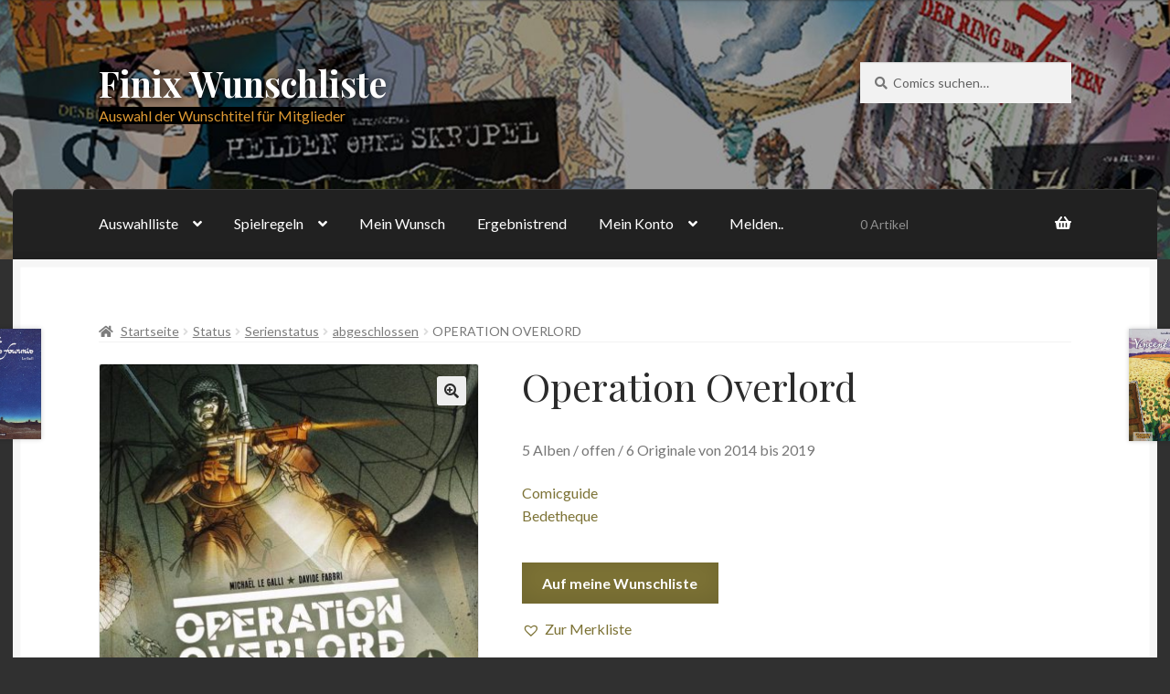

--- FILE ---
content_type: text/html; charset=UTF-8
request_url: https://m-baumgaertner.de/produkt/operation-overlord/
body_size: 18451
content:
<!doctype html>
<html lang="de">
<head>
<meta charset="UTF-8">
<meta name="viewport" content="width=device-width, initial-scale=1">
<link rel="profile" href="http://gmpg.org/xfn/11">
<link rel="pingback" href="https://m-baumgaertner.de/xmlrpc.php">

<title>Operation Overlord &#8211; Finix Wunschliste</title>
<meta name='robots' content='max-image-preview:large' />
	<style>img:is([sizes="auto" i], [sizes^="auto," i]) { contain-intrinsic-size: 3000px 1500px }</style>
	<link rel='dns-prefetch' href='//fonts.googleapis.com' />
<link rel="alternate" type="application/rss+xml" title="Finix Wunschliste &raquo; Feed" href="https://m-baumgaertner.de/feed/" />
<link rel="alternate" type="application/rss+xml" title="Finix Wunschliste &raquo; Kommentar-Feed" href="https://m-baumgaertner.de/comments/feed/" />
<link rel="alternate" type="application/rss+xml" title="Finix Wunschliste &raquo; Operation Overlord Kommentar-Feed" href="https://m-baumgaertner.de/produkt/operation-overlord/feed/" />
<script>
window._wpemojiSettings = {"baseUrl":"https:\/\/s.w.org\/images\/core\/emoji\/15.0.3\/72x72\/","ext":".png","svgUrl":"https:\/\/s.w.org\/images\/core\/emoji\/15.0.3\/svg\/","svgExt":".svg","source":{"concatemoji":"https:\/\/m-baumgaertner.de\/wp-includes\/js\/wp-emoji-release.min.js?ver=6.7.2"}};
/*! This file is auto-generated */
!function(i,n){var o,s,e;function c(e){try{var t={supportTests:e,timestamp:(new Date).valueOf()};sessionStorage.setItem(o,JSON.stringify(t))}catch(e){}}function p(e,t,n){e.clearRect(0,0,e.canvas.width,e.canvas.height),e.fillText(t,0,0);var t=new Uint32Array(e.getImageData(0,0,e.canvas.width,e.canvas.height).data),r=(e.clearRect(0,0,e.canvas.width,e.canvas.height),e.fillText(n,0,0),new Uint32Array(e.getImageData(0,0,e.canvas.width,e.canvas.height).data));return t.every(function(e,t){return e===r[t]})}function u(e,t,n){switch(t){case"flag":return n(e,"\ud83c\udff3\ufe0f\u200d\u26a7\ufe0f","\ud83c\udff3\ufe0f\u200b\u26a7\ufe0f")?!1:!n(e,"\ud83c\uddfa\ud83c\uddf3","\ud83c\uddfa\u200b\ud83c\uddf3")&&!n(e,"\ud83c\udff4\udb40\udc67\udb40\udc62\udb40\udc65\udb40\udc6e\udb40\udc67\udb40\udc7f","\ud83c\udff4\u200b\udb40\udc67\u200b\udb40\udc62\u200b\udb40\udc65\u200b\udb40\udc6e\u200b\udb40\udc67\u200b\udb40\udc7f");case"emoji":return!n(e,"\ud83d\udc26\u200d\u2b1b","\ud83d\udc26\u200b\u2b1b")}return!1}function f(e,t,n){var r="undefined"!=typeof WorkerGlobalScope&&self instanceof WorkerGlobalScope?new OffscreenCanvas(300,150):i.createElement("canvas"),a=r.getContext("2d",{willReadFrequently:!0}),o=(a.textBaseline="top",a.font="600 32px Arial",{});return e.forEach(function(e){o[e]=t(a,e,n)}),o}function t(e){var t=i.createElement("script");t.src=e,t.defer=!0,i.head.appendChild(t)}"undefined"!=typeof Promise&&(o="wpEmojiSettingsSupports",s=["flag","emoji"],n.supports={everything:!0,everythingExceptFlag:!0},e=new Promise(function(e){i.addEventListener("DOMContentLoaded",e,{once:!0})}),new Promise(function(t){var n=function(){try{var e=JSON.parse(sessionStorage.getItem(o));if("object"==typeof e&&"number"==typeof e.timestamp&&(new Date).valueOf()<e.timestamp+604800&&"object"==typeof e.supportTests)return e.supportTests}catch(e){}return null}();if(!n){if("undefined"!=typeof Worker&&"undefined"!=typeof OffscreenCanvas&&"undefined"!=typeof URL&&URL.createObjectURL&&"undefined"!=typeof Blob)try{var e="postMessage("+f.toString()+"("+[JSON.stringify(s),u.toString(),p.toString()].join(",")+"));",r=new Blob([e],{type:"text/javascript"}),a=new Worker(URL.createObjectURL(r),{name:"wpTestEmojiSupports"});return void(a.onmessage=function(e){c(n=e.data),a.terminate(),t(n)})}catch(e){}c(n=f(s,u,p))}t(n)}).then(function(e){for(var t in e)n.supports[t]=e[t],n.supports.everything=n.supports.everything&&n.supports[t],"flag"!==t&&(n.supports.everythingExceptFlag=n.supports.everythingExceptFlag&&n.supports[t]);n.supports.everythingExceptFlag=n.supports.everythingExceptFlag&&!n.supports.flag,n.DOMReady=!1,n.readyCallback=function(){n.DOMReady=!0}}).then(function(){return e}).then(function(){var e;n.supports.everything||(n.readyCallback(),(e=n.source||{}).concatemoji?t(e.concatemoji):e.wpemoji&&e.twemoji&&(t(e.twemoji),t(e.wpemoji)))}))}((window,document),window._wpemojiSettings);
</script>
<style id='wp-emoji-styles-inline-css'>

	img.wp-smiley, img.emoji {
		display: inline !important;
		border: none !important;
		box-shadow: none !important;
		height: 1em !important;
		width: 1em !important;
		margin: 0 0.07em !important;
		vertical-align: -0.1em !important;
		background: none !important;
		padding: 0 !important;
	}
</style>
<link rel='stylesheet' id='wp-block-library-css' href='https://m-baumgaertner.de/wp-includes/css/dist/block-library/style.min.css?ver=6.7.2' media='all' />
<style id='wp-block-library-theme-inline-css'>
.wp-block-audio :where(figcaption){color:#555;font-size:13px;text-align:center}.is-dark-theme .wp-block-audio :where(figcaption){color:#ffffffa6}.wp-block-audio{margin:0 0 1em}.wp-block-code{border:1px solid #ccc;border-radius:4px;font-family:Menlo,Consolas,monaco,monospace;padding:.8em 1em}.wp-block-embed :where(figcaption){color:#555;font-size:13px;text-align:center}.is-dark-theme .wp-block-embed :where(figcaption){color:#ffffffa6}.wp-block-embed{margin:0 0 1em}.blocks-gallery-caption{color:#555;font-size:13px;text-align:center}.is-dark-theme .blocks-gallery-caption{color:#ffffffa6}:root :where(.wp-block-image figcaption){color:#555;font-size:13px;text-align:center}.is-dark-theme :root :where(.wp-block-image figcaption){color:#ffffffa6}.wp-block-image{margin:0 0 1em}.wp-block-pullquote{border-bottom:4px solid;border-top:4px solid;color:currentColor;margin-bottom:1.75em}.wp-block-pullquote cite,.wp-block-pullquote footer,.wp-block-pullquote__citation{color:currentColor;font-size:.8125em;font-style:normal;text-transform:uppercase}.wp-block-quote{border-left:.25em solid;margin:0 0 1.75em;padding-left:1em}.wp-block-quote cite,.wp-block-quote footer{color:currentColor;font-size:.8125em;font-style:normal;position:relative}.wp-block-quote:where(.has-text-align-right){border-left:none;border-right:.25em solid;padding-left:0;padding-right:1em}.wp-block-quote:where(.has-text-align-center){border:none;padding-left:0}.wp-block-quote.is-large,.wp-block-quote.is-style-large,.wp-block-quote:where(.is-style-plain){border:none}.wp-block-search .wp-block-search__label{font-weight:700}.wp-block-search__button{border:1px solid #ccc;padding:.375em .625em}:where(.wp-block-group.has-background){padding:1.25em 2.375em}.wp-block-separator.has-css-opacity{opacity:.4}.wp-block-separator{border:none;border-bottom:2px solid;margin-left:auto;margin-right:auto}.wp-block-separator.has-alpha-channel-opacity{opacity:1}.wp-block-separator:not(.is-style-wide):not(.is-style-dots){width:100px}.wp-block-separator.has-background:not(.is-style-dots){border-bottom:none;height:1px}.wp-block-separator.has-background:not(.is-style-wide):not(.is-style-dots){height:2px}.wp-block-table{margin:0 0 1em}.wp-block-table td,.wp-block-table th{word-break:normal}.wp-block-table :where(figcaption){color:#555;font-size:13px;text-align:center}.is-dark-theme .wp-block-table :where(figcaption){color:#ffffffa6}.wp-block-video :where(figcaption){color:#555;font-size:13px;text-align:center}.is-dark-theme .wp-block-video :where(figcaption){color:#ffffffa6}.wp-block-video{margin:0 0 1em}:root :where(.wp-block-template-part.has-background){margin-bottom:0;margin-top:0;padding:1.25em 2.375em}
</style>
<link rel='stylesheet' id='storefront-gutenberg-blocks-css' href='https://m-baumgaertner.de/wp-content/themes/storefront/assets/css/base/gutenberg-blocks.css?ver=4.6.1' media='all' />
<style id='storefront-gutenberg-blocks-inline-css'>

				.wp-block-button__link:not(.has-text-color) {
					color: #2b2b2b;
				}

				.wp-block-button__link:not(.has-text-color):hover,
				.wp-block-button__link:not(.has-text-color):focus,
				.wp-block-button__link:not(.has-text-color):active {
					color: #2b2b2b;
				}

				.wp-block-button__link:not(.has-background) {
					background-color: #eeeeee;
				}

				.wp-block-button__link:not(.has-background):hover,
				.wp-block-button__link:not(.has-background):focus,
				.wp-block-button__link:not(.has-background):active {
					border-color: #d5d5d5;
					background-color: #d5d5d5;
				}

				.wc-block-grid__products .wc-block-grid__product .wp-block-button__link {
					background-color: #eeeeee;
					border-color: #eeeeee;
					color: #2b2b2b;
				}

				.wp-block-quote footer,
				.wp-block-quote cite,
				.wp-block-quote__citation {
					color: #777777;
				}

				.wp-block-pullquote cite,
				.wp-block-pullquote footer,
				.wp-block-pullquote__citation {
					color: #777777;
				}

				.wp-block-image figcaption {
					color: #777777;
				}

				.wp-block-separator.is-style-dots::before {
					color: #2b2b2b;
				}

				.wp-block-file a.wp-block-file__button {
					color: #2b2b2b;
					background-color: #eeeeee;
					border-color: #eeeeee;
				}

				.wp-block-file a.wp-block-file__button:hover,
				.wp-block-file a.wp-block-file__button:focus,
				.wp-block-file a.wp-block-file__button:active {
					color: #2b2b2b;
					background-color: #d5d5d5;
				}

				.wp-block-code,
				.wp-block-preformatted pre {
					color: #777777;
				}

				.wp-block-table:not( .has-background ):not( .is-style-stripes ) tbody tr:nth-child(2n) td {
					background-color: #2e2e2e;
				}

				.wp-block-cover .wp-block-cover__inner-container h1:not(.has-text-color),
				.wp-block-cover .wp-block-cover__inner-container h2:not(.has-text-color),
				.wp-block-cover .wp-block-cover__inner-container h3:not(.has-text-color),
				.wp-block-cover .wp-block-cover__inner-container h4:not(.has-text-color),
				.wp-block-cover .wp-block-cover__inner-container h5:not(.has-text-color),
				.wp-block-cover .wp-block-cover__inner-container h6:not(.has-text-color) {
					color: #000000;
				}

				.wc-block-components-price-slider__range-input-progress,
				.rtl .wc-block-components-price-slider__range-input-progress {
					--range-color: #7c7235;
				}

				/* Target only IE11 */
				@media all and (-ms-high-contrast: none), (-ms-high-contrast: active) {
					.wc-block-components-price-slider__range-input-progress {
						background: #7c7235;
					}
				}

				.wc-block-components-button:not(.is-link) {
					background-color: #7c7235;
					color: #ffffff;
				}

				.wc-block-components-button:not(.is-link):hover,
				.wc-block-components-button:not(.is-link):focus,
				.wc-block-components-button:not(.is-link):active {
					background-color: #63591c;
					color: #ffffff;
				}

				.wc-block-components-button:not(.is-link):disabled {
					background-color: #7c7235;
					color: #ffffff;
				}

				.wc-block-cart__submit-container {
					background-color: #303030;
				}

				.wc-block-cart__submit-container::before {
					color: rgba(118,118,118,0.5);
				}

				.wc-block-components-order-summary-item__quantity {
					background-color: #303030;
					border-color: #777777;
					box-shadow: 0 0 0 2px #303030;
					color: #777777;
				}
			
</style>
<style id='classic-theme-styles-inline-css'>
/*! This file is auto-generated */
.wp-block-button__link{color:#fff;background-color:#32373c;border-radius:9999px;box-shadow:none;text-decoration:none;padding:calc(.667em + 2px) calc(1.333em + 2px);font-size:1.125em}.wp-block-file__button{background:#32373c;color:#fff;text-decoration:none}
</style>
<style id='global-styles-inline-css'>
:root{--wp--preset--aspect-ratio--square: 1;--wp--preset--aspect-ratio--4-3: 4/3;--wp--preset--aspect-ratio--3-4: 3/4;--wp--preset--aspect-ratio--3-2: 3/2;--wp--preset--aspect-ratio--2-3: 2/3;--wp--preset--aspect-ratio--16-9: 16/9;--wp--preset--aspect-ratio--9-16: 9/16;--wp--preset--color--black: #000000;--wp--preset--color--cyan-bluish-gray: #abb8c3;--wp--preset--color--white: #ffffff;--wp--preset--color--pale-pink: #f78da7;--wp--preset--color--vivid-red: #cf2e2e;--wp--preset--color--luminous-vivid-orange: #ff6900;--wp--preset--color--luminous-vivid-amber: #fcb900;--wp--preset--color--light-green-cyan: #7bdcb5;--wp--preset--color--vivid-green-cyan: #00d084;--wp--preset--color--pale-cyan-blue: #8ed1fc;--wp--preset--color--vivid-cyan-blue: #0693e3;--wp--preset--color--vivid-purple: #9b51e0;--wp--preset--gradient--vivid-cyan-blue-to-vivid-purple: linear-gradient(135deg,rgba(6,147,227,1) 0%,rgb(155,81,224) 100%);--wp--preset--gradient--light-green-cyan-to-vivid-green-cyan: linear-gradient(135deg,rgb(122,220,180) 0%,rgb(0,208,130) 100%);--wp--preset--gradient--luminous-vivid-amber-to-luminous-vivid-orange: linear-gradient(135deg,rgba(252,185,0,1) 0%,rgba(255,105,0,1) 100%);--wp--preset--gradient--luminous-vivid-orange-to-vivid-red: linear-gradient(135deg,rgba(255,105,0,1) 0%,rgb(207,46,46) 100%);--wp--preset--gradient--very-light-gray-to-cyan-bluish-gray: linear-gradient(135deg,rgb(238,238,238) 0%,rgb(169,184,195) 100%);--wp--preset--gradient--cool-to-warm-spectrum: linear-gradient(135deg,rgb(74,234,220) 0%,rgb(151,120,209) 20%,rgb(207,42,186) 40%,rgb(238,44,130) 60%,rgb(251,105,98) 80%,rgb(254,248,76) 100%);--wp--preset--gradient--blush-light-purple: linear-gradient(135deg,rgb(255,206,236) 0%,rgb(152,150,240) 100%);--wp--preset--gradient--blush-bordeaux: linear-gradient(135deg,rgb(254,205,165) 0%,rgb(254,45,45) 50%,rgb(107,0,62) 100%);--wp--preset--gradient--luminous-dusk: linear-gradient(135deg,rgb(255,203,112) 0%,rgb(199,81,192) 50%,rgb(65,88,208) 100%);--wp--preset--gradient--pale-ocean: linear-gradient(135deg,rgb(255,245,203) 0%,rgb(182,227,212) 50%,rgb(51,167,181) 100%);--wp--preset--gradient--electric-grass: linear-gradient(135deg,rgb(202,248,128) 0%,rgb(113,206,126) 100%);--wp--preset--gradient--midnight: linear-gradient(135deg,rgb(2,3,129) 0%,rgb(40,116,252) 100%);--wp--preset--font-size--small: 14px;--wp--preset--font-size--medium: 23px;--wp--preset--font-size--large: 26px;--wp--preset--font-size--x-large: 42px;--wp--preset--font-size--normal: 16px;--wp--preset--font-size--huge: 37px;--wp--preset--font-family--inter: "Inter", sans-serif;--wp--preset--font-family--cardo: Cardo;--wp--preset--spacing--20: 0.44rem;--wp--preset--spacing--30: 0.67rem;--wp--preset--spacing--40: 1rem;--wp--preset--spacing--50: 1.5rem;--wp--preset--spacing--60: 2.25rem;--wp--preset--spacing--70: 3.38rem;--wp--preset--spacing--80: 5.06rem;--wp--preset--shadow--natural: 6px 6px 9px rgba(0, 0, 0, 0.2);--wp--preset--shadow--deep: 12px 12px 50px rgba(0, 0, 0, 0.4);--wp--preset--shadow--sharp: 6px 6px 0px rgba(0, 0, 0, 0.2);--wp--preset--shadow--outlined: 6px 6px 0px -3px rgba(255, 255, 255, 1), 6px 6px rgba(0, 0, 0, 1);--wp--preset--shadow--crisp: 6px 6px 0px rgba(0, 0, 0, 1);}:root :where(.is-layout-flow) > :first-child{margin-block-start: 0;}:root :where(.is-layout-flow) > :last-child{margin-block-end: 0;}:root :where(.is-layout-flow) > *{margin-block-start: 24px;margin-block-end: 0;}:root :where(.is-layout-constrained) > :first-child{margin-block-start: 0;}:root :where(.is-layout-constrained) > :last-child{margin-block-end: 0;}:root :where(.is-layout-constrained) > *{margin-block-start: 24px;margin-block-end: 0;}:root :where(.is-layout-flex){gap: 24px;}:root :where(.is-layout-grid){gap: 24px;}body .is-layout-flex{display: flex;}.is-layout-flex{flex-wrap: wrap;align-items: center;}.is-layout-flex > :is(*, div){margin: 0;}body .is-layout-grid{display: grid;}.is-layout-grid > :is(*, div){margin: 0;}.has-black-color{color: var(--wp--preset--color--black) !important;}.has-cyan-bluish-gray-color{color: var(--wp--preset--color--cyan-bluish-gray) !important;}.has-white-color{color: var(--wp--preset--color--white) !important;}.has-pale-pink-color{color: var(--wp--preset--color--pale-pink) !important;}.has-vivid-red-color{color: var(--wp--preset--color--vivid-red) !important;}.has-luminous-vivid-orange-color{color: var(--wp--preset--color--luminous-vivid-orange) !important;}.has-luminous-vivid-amber-color{color: var(--wp--preset--color--luminous-vivid-amber) !important;}.has-light-green-cyan-color{color: var(--wp--preset--color--light-green-cyan) !important;}.has-vivid-green-cyan-color{color: var(--wp--preset--color--vivid-green-cyan) !important;}.has-pale-cyan-blue-color{color: var(--wp--preset--color--pale-cyan-blue) !important;}.has-vivid-cyan-blue-color{color: var(--wp--preset--color--vivid-cyan-blue) !important;}.has-vivid-purple-color{color: var(--wp--preset--color--vivid-purple) !important;}.has-black-background-color{background-color: var(--wp--preset--color--black) !important;}.has-cyan-bluish-gray-background-color{background-color: var(--wp--preset--color--cyan-bluish-gray) !important;}.has-white-background-color{background-color: var(--wp--preset--color--white) !important;}.has-pale-pink-background-color{background-color: var(--wp--preset--color--pale-pink) !important;}.has-vivid-red-background-color{background-color: var(--wp--preset--color--vivid-red) !important;}.has-luminous-vivid-orange-background-color{background-color: var(--wp--preset--color--luminous-vivid-orange) !important;}.has-luminous-vivid-amber-background-color{background-color: var(--wp--preset--color--luminous-vivid-amber) !important;}.has-light-green-cyan-background-color{background-color: var(--wp--preset--color--light-green-cyan) !important;}.has-vivid-green-cyan-background-color{background-color: var(--wp--preset--color--vivid-green-cyan) !important;}.has-pale-cyan-blue-background-color{background-color: var(--wp--preset--color--pale-cyan-blue) !important;}.has-vivid-cyan-blue-background-color{background-color: var(--wp--preset--color--vivid-cyan-blue) !important;}.has-vivid-purple-background-color{background-color: var(--wp--preset--color--vivid-purple) !important;}.has-black-border-color{border-color: var(--wp--preset--color--black) !important;}.has-cyan-bluish-gray-border-color{border-color: var(--wp--preset--color--cyan-bluish-gray) !important;}.has-white-border-color{border-color: var(--wp--preset--color--white) !important;}.has-pale-pink-border-color{border-color: var(--wp--preset--color--pale-pink) !important;}.has-vivid-red-border-color{border-color: var(--wp--preset--color--vivid-red) !important;}.has-luminous-vivid-orange-border-color{border-color: var(--wp--preset--color--luminous-vivid-orange) !important;}.has-luminous-vivid-amber-border-color{border-color: var(--wp--preset--color--luminous-vivid-amber) !important;}.has-light-green-cyan-border-color{border-color: var(--wp--preset--color--light-green-cyan) !important;}.has-vivid-green-cyan-border-color{border-color: var(--wp--preset--color--vivid-green-cyan) !important;}.has-pale-cyan-blue-border-color{border-color: var(--wp--preset--color--pale-cyan-blue) !important;}.has-vivid-cyan-blue-border-color{border-color: var(--wp--preset--color--vivid-cyan-blue) !important;}.has-vivid-purple-border-color{border-color: var(--wp--preset--color--vivid-purple) !important;}.has-vivid-cyan-blue-to-vivid-purple-gradient-background{background: var(--wp--preset--gradient--vivid-cyan-blue-to-vivid-purple) !important;}.has-light-green-cyan-to-vivid-green-cyan-gradient-background{background: var(--wp--preset--gradient--light-green-cyan-to-vivid-green-cyan) !important;}.has-luminous-vivid-amber-to-luminous-vivid-orange-gradient-background{background: var(--wp--preset--gradient--luminous-vivid-amber-to-luminous-vivid-orange) !important;}.has-luminous-vivid-orange-to-vivid-red-gradient-background{background: var(--wp--preset--gradient--luminous-vivid-orange-to-vivid-red) !important;}.has-very-light-gray-to-cyan-bluish-gray-gradient-background{background: var(--wp--preset--gradient--very-light-gray-to-cyan-bluish-gray) !important;}.has-cool-to-warm-spectrum-gradient-background{background: var(--wp--preset--gradient--cool-to-warm-spectrum) !important;}.has-blush-light-purple-gradient-background{background: var(--wp--preset--gradient--blush-light-purple) !important;}.has-blush-bordeaux-gradient-background{background: var(--wp--preset--gradient--blush-bordeaux) !important;}.has-luminous-dusk-gradient-background{background: var(--wp--preset--gradient--luminous-dusk) !important;}.has-pale-ocean-gradient-background{background: var(--wp--preset--gradient--pale-ocean) !important;}.has-electric-grass-gradient-background{background: var(--wp--preset--gradient--electric-grass) !important;}.has-midnight-gradient-background{background: var(--wp--preset--gradient--midnight) !important;}.has-small-font-size{font-size: var(--wp--preset--font-size--small) !important;}.has-medium-font-size{font-size: var(--wp--preset--font-size--medium) !important;}.has-large-font-size{font-size: var(--wp--preset--font-size--large) !important;}.has-x-large-font-size{font-size: var(--wp--preset--font-size--x-large) !important;}
:root :where(.wp-block-pullquote){font-size: 1.5em;line-height: 1.6;}
</style>
<link rel='stylesheet' id='photoswipe-css' href='https://m-baumgaertner.de/wp-content/plugins/woocommerce/assets/css/photoswipe/photoswipe.min.css?ver=9.7.1' media='all' />
<link rel='stylesheet' id='photoswipe-default-skin-css' href='https://m-baumgaertner.de/wp-content/plugins/woocommerce/assets/css/photoswipe/default-skin/default-skin.min.css?ver=9.7.1' media='all' />
<style id='woocommerce-inline-inline-css'>
.woocommerce form .form-row .required { visibility: visible; }
</style>
<link rel='stylesheet' id='yith_wcbsl_frontend_style-css' href='https://m-baumgaertner.de/wp-content/plugins/yith-woocommerce-best-sellers/assets/css/frontend.css?ver=1.1.23' media='all' />
<link rel='stylesheet' id='brands-styles-css' href='https://m-baumgaertner.de/wp-content/plugins/woocommerce/assets/css/brands.css?ver=9.7.1' media='all' />
<link rel='preload' as='font' type='font/woff2' crossorigin='anonymous' id='tinvwl-webfont-font-css' href='https://m-baumgaertner.de/wp-content/plugins/ti-woocommerce-wishlist/assets/fonts/tinvwl-webfont.woff2?ver=xu2uyi' media='all' />
<link rel='stylesheet' id='tinvwl-webfont-css' href='https://m-baumgaertner.de/wp-content/plugins/ti-woocommerce-wishlist/assets/css/webfont.min.css?ver=2.9.2' media='all' />
<link rel='stylesheet' id='tinvwl-css' href='https://m-baumgaertner.de/wp-content/plugins/ti-woocommerce-wishlist/assets/css/public.min.css?ver=2.9.2' media='all' />
<link rel='stylesheet' id='storefront-style-css' href='https://m-baumgaertner.de/wp-content/themes/storefront/style.css?ver=6.7.2' media='all' />
<style id='storefront-style-inline-css'>

			.main-navigation ul li a,
			.site-title a,
			ul.menu li a,
			.site-branding h1 a,
			button.menu-toggle,
			button.menu-toggle:hover,
			.handheld-navigation .dropdown-toggle {
				color: #ffffff;
			}

			button.menu-toggle,
			button.menu-toggle:hover {
				border-color: #ffffff;
			}

			.main-navigation ul li a:hover,
			.main-navigation ul li:hover > a,
			.site-title a:hover,
			.site-header ul.menu li.current-menu-item > a {
				color: #ffffff;
			}

			table:not( .has-background ) th {
				background-color: #292929;
			}

			table:not( .has-background ) tbody td {
				background-color: #2e2e2e;
			}

			table:not( .has-background ) tbody tr:nth-child(2n) td,
			fieldset,
			fieldset legend {
				background-color: #2c2c2c;
			}

			.site-header,
			.secondary-navigation ul ul,
			.main-navigation ul.menu > li.menu-item-has-children:after,
			.secondary-navigation ul.menu ul,
			.storefront-handheld-footer-bar,
			.storefront-handheld-footer-bar ul li > a,
			.storefront-handheld-footer-bar ul li.search .site-search,
			button.menu-toggle,
			button.menu-toggle:hover {
				background-color: #2b2b2b;
			}

			p.site-description,
			.site-header,
			.storefront-handheld-footer-bar {
				color: #dd9933;
			}

			button.menu-toggle:after,
			button.menu-toggle:before,
			button.menu-toggle span:before {
				background-color: #ffffff;
			}

			h1, h2, h3, h4, h5, h6, .wc-block-grid__product-title {
				color: #2b2b2b;
			}

			.widget h1 {
				border-bottom-color: #2b2b2b;
			}

			body,
			.secondary-navigation a {
				color: #777777;
			}

			.widget-area .widget a,
			.hentry .entry-header .posted-on a,
			.hentry .entry-header .post-author a,
			.hentry .entry-header .post-comments a,
			.hentry .entry-header .byline a {
				color: #7c7c7c;
			}

			a {
				color: #7c7235;
			}

			a:focus,
			button:focus,
			.button.alt:focus,
			input:focus,
			textarea:focus,
			input[type="button"]:focus,
			input[type="reset"]:focus,
			input[type="submit"]:focus,
			input[type="email"]:focus,
			input[type="tel"]:focus,
			input[type="url"]:focus,
			input[type="password"]:focus,
			input[type="search"]:focus {
				outline-color: #7c7235;
			}

			button, input[type="button"], input[type="reset"], input[type="submit"], .button, .widget a.button {
				background-color: #eeeeee;
				border-color: #eeeeee;
				color: #2b2b2b;
			}

			button:hover, input[type="button"]:hover, input[type="reset"]:hover, input[type="submit"]:hover, .button:hover, .widget a.button:hover {
				background-color: #d5d5d5;
				border-color: #d5d5d5;
				color: #2b2b2b;
			}

			button.alt, input[type="button"].alt, input[type="reset"].alt, input[type="submit"].alt, .button.alt, .widget-area .widget a.button.alt {
				background-color: #7c7235;
				border-color: #7c7235;
				color: #ffffff;
			}

			button.alt:hover, input[type="button"].alt:hover, input[type="reset"].alt:hover, input[type="submit"].alt:hover, .button.alt:hover, .widget-area .widget a.button.alt:hover {
				background-color: #63591c;
				border-color: #63591c;
				color: #ffffff;
			}

			.pagination .page-numbers li .page-numbers.current {
				background-color: #171717;
				color: #6d6d6d;
			}

			#comments .comment-list .comment-content .comment-text {
				background-color: #292929;
			}

			.site-footer {
				background-color: #2b2b2b;
				color: #777777;
			}

			.site-footer a:not(.button):not(.components-button) {
				color: #111111;
			}

			.site-footer .storefront-handheld-footer-bar a:not(.button):not(.components-button) {
				color: #ffffff;
			}

			.site-footer h1, .site-footer h2, .site-footer h3, .site-footer h4, .site-footer h5, .site-footer h6, .site-footer .widget .widget-title, .site-footer .widget .widgettitle {
				color: #2b2b2b;
			}

			.page-template-template-homepage.has-post-thumbnail .type-page.has-post-thumbnail .entry-title {
				color: #000000;
			}

			.page-template-template-homepage.has-post-thumbnail .type-page.has-post-thumbnail .entry-content {
				color: #000000;
			}

			@media screen and ( min-width: 768px ) {
				.secondary-navigation ul.menu a:hover {
					color: #f6b24c;
				}

				.secondary-navigation ul.menu a {
					color: #dd9933;
				}

				.main-navigation ul.menu ul.sub-menu,
				.main-navigation ul.nav-menu ul.children {
					background-color: #1c1c1c;
				}

				.site-header {
					border-bottom-color: #1c1c1c;
				}
			}
</style>
<link rel='stylesheet' id='storefront-icons-css' href='https://m-baumgaertner.de/wp-content/themes/storefront/assets/css/base/icons.css?ver=4.6.1' media='all' />
<link rel='stylesheet' id='storefront-fonts-css' href='https://fonts.googleapis.com/css?family=Source+Sans+Pro%3A400%2C300%2C300italic%2C400italic%2C600%2C700%2C900&#038;subset=latin%2Clatin-ext&#038;ver=4.6.1' media='all' />
<style id='akismet-widget-style-inline-css'>

			.a-stats {
				--akismet-color-mid-green: #357b49;
				--akismet-color-white: #fff;
				--akismet-color-light-grey: #f6f7f7;

				max-width: 350px;
				width: auto;
			}

			.a-stats * {
				all: unset;
				box-sizing: border-box;
			}

			.a-stats strong {
				font-weight: 600;
			}

			.a-stats a.a-stats__link,
			.a-stats a.a-stats__link:visited,
			.a-stats a.a-stats__link:active {
				background: var(--akismet-color-mid-green);
				border: none;
				box-shadow: none;
				border-radius: 8px;
				color: var(--akismet-color-white);
				cursor: pointer;
				display: block;
				font-family: -apple-system, BlinkMacSystemFont, 'Segoe UI', 'Roboto', 'Oxygen-Sans', 'Ubuntu', 'Cantarell', 'Helvetica Neue', sans-serif;
				font-weight: 500;
				padding: 12px;
				text-align: center;
				text-decoration: none;
				transition: all 0.2s ease;
			}

			/* Extra specificity to deal with TwentyTwentyOne focus style */
			.widget .a-stats a.a-stats__link:focus {
				background: var(--akismet-color-mid-green);
				color: var(--akismet-color-white);
				text-decoration: none;
			}

			.a-stats a.a-stats__link:hover {
				filter: brightness(110%);
				box-shadow: 0 4px 12px rgba(0, 0, 0, 0.06), 0 0 2px rgba(0, 0, 0, 0.16);
			}

			.a-stats .count {
				color: var(--akismet-color-white);
				display: block;
				font-size: 1.5em;
				line-height: 1.4;
				padding: 0 13px;
				white-space: nowrap;
			}
		
</style>
<link rel='stylesheet' id='woocommerce-gzd-layout-css' href='https://m-baumgaertner.de/wp-content/plugins/woocommerce-germanized/build/static/layout-styles.css?ver=3.18.7' media='all' />
<style id='woocommerce-gzd-layout-inline-css'>
.woocommerce-checkout .shop_table { background-color: #eeeeee; } .product p.deposit-packaging-type { font-size: 1.25em !important; } p.woocommerce-shipping-destination { display: none; }
                .wc-gzd-nutri-score-value-a {
                    background: url(https://m-baumgaertner.de/wp-content/plugins/woocommerce-germanized/assets/images/nutri-score-a.svg) no-repeat;
                }
                .wc-gzd-nutri-score-value-b {
                    background: url(https://m-baumgaertner.de/wp-content/plugins/woocommerce-germanized/assets/images/nutri-score-b.svg) no-repeat;
                }
                .wc-gzd-nutri-score-value-c {
                    background: url(https://m-baumgaertner.de/wp-content/plugins/woocommerce-germanized/assets/images/nutri-score-c.svg) no-repeat;
                }
                .wc-gzd-nutri-score-value-d {
                    background: url(https://m-baumgaertner.de/wp-content/plugins/woocommerce-germanized/assets/images/nutri-score-d.svg) no-repeat;
                }
                .wc-gzd-nutri-score-value-e {
                    background: url(https://m-baumgaertner.de/wp-content/plugins/woocommerce-germanized/assets/images/nutri-score-e.svg) no-repeat;
                }
            
</style>
<link rel='stylesheet' id='storefront-woocommerce-style-css' href='https://m-baumgaertner.de/wp-content/themes/storefront/assets/css/woocommerce/woocommerce.css?ver=4.6.1' media='all' />
<style id='storefront-woocommerce-style-inline-css'>
@font-face {
				font-family: star;
				src: url(https://m-baumgaertner.de/wp-content/plugins/woocommerce/assets/fonts/star.eot);
				src:
					url(https://m-baumgaertner.de/wp-content/plugins/woocommerce/assets/fonts/star.eot?#iefix) format("embedded-opentype"),
					url(https://m-baumgaertner.de/wp-content/plugins/woocommerce/assets/fonts/star.woff) format("woff"),
					url(https://m-baumgaertner.de/wp-content/plugins/woocommerce/assets/fonts/star.ttf) format("truetype"),
					url(https://m-baumgaertner.de/wp-content/plugins/woocommerce/assets/fonts/star.svg#star) format("svg");
				font-weight: 400;
				font-style: normal;
			}
			@font-face {
				font-family: WooCommerce;
				src: url(https://m-baumgaertner.de/wp-content/plugins/woocommerce/assets/fonts/WooCommerce.eot);
				src:
					url(https://m-baumgaertner.de/wp-content/plugins/woocommerce/assets/fonts/WooCommerce.eot?#iefix) format("embedded-opentype"),
					url(https://m-baumgaertner.de/wp-content/plugins/woocommerce/assets/fonts/WooCommerce.woff) format("woff"),
					url(https://m-baumgaertner.de/wp-content/plugins/woocommerce/assets/fonts/WooCommerce.ttf) format("truetype"),
					url(https://m-baumgaertner.de/wp-content/plugins/woocommerce/assets/fonts/WooCommerce.svg#WooCommerce) format("svg");
				font-weight: 400;
				font-style: normal;
			}

			a.cart-contents,
			.site-header-cart .widget_shopping_cart a {
				color: #ffffff;
			}

			a.cart-contents:hover,
			.site-header-cart .widget_shopping_cart a:hover,
			.site-header-cart:hover > li > a {
				color: #ffffff;
			}

			table.cart td.product-remove,
			table.cart td.actions {
				border-top-color: #303030;
			}

			.storefront-handheld-footer-bar ul li.cart .count {
				background-color: #ffffff;
				color: #2b2b2b;
				border-color: #2b2b2b;
			}

			.woocommerce-tabs ul.tabs li.active a,
			ul.products li.product .price,
			.onsale,
			.wc-block-grid__product-onsale,
			.widget_search form:before,
			.widget_product_search form:before {
				color: #777777;
			}

			.woocommerce-breadcrumb a,
			a.woocommerce-review-link,
			.product_meta a {
				color: #7c7c7c;
			}

			.wc-block-grid__product-onsale,
			.onsale {
				border-color: #777777;
			}

			.star-rating span:before,
			.quantity .plus, .quantity .minus,
			p.stars a:hover:after,
			p.stars a:after,
			.star-rating span:before,
			#payment .payment_methods li input[type=radio]:first-child:checked+label:before {
				color: #7c7235;
			}

			.widget_price_filter .ui-slider .ui-slider-range,
			.widget_price_filter .ui-slider .ui-slider-handle {
				background-color: #7c7235;
			}

			.order_details {
				background-color: #292929;
			}

			.order_details > li {
				border-bottom: 1px dotted #141414;
			}

			.order_details:before,
			.order_details:after {
				background: -webkit-linear-gradient(transparent 0,transparent 0),-webkit-linear-gradient(135deg,#292929 33.33%,transparent 33.33%),-webkit-linear-gradient(45deg,#292929 33.33%,transparent 33.33%)
			}

			#order_review {
				background-color: #303030;
			}

			#payment .payment_methods > li .payment_box,
			#payment .place-order {
				background-color: #2b2b2b;
			}

			#payment .payment_methods > li:not(.woocommerce-notice) {
				background-color: #262626;
			}

			#payment .payment_methods > li:not(.woocommerce-notice):hover {
				background-color: #212121;
			}

			.woocommerce-pagination .page-numbers li .page-numbers.current {
				background-color: #171717;
				color: #6d6d6d;
			}

			.wc-block-grid__product-onsale,
			.onsale,
			.woocommerce-pagination .page-numbers li .page-numbers:not(.current) {
				color: #777777;
			}

			p.stars a:before,
			p.stars a:hover~a:before,
			p.stars.selected a.active~a:before {
				color: #777777;
			}

			p.stars.selected a.active:before,
			p.stars:hover a:before,
			p.stars.selected a:not(.active):before,
			p.stars.selected a.active:before {
				color: #7c7235;
			}

			.single-product div.product .woocommerce-product-gallery .woocommerce-product-gallery__trigger {
				background-color: #eeeeee;
				color: #2b2b2b;
			}

			.single-product div.product .woocommerce-product-gallery .woocommerce-product-gallery__trigger:hover {
				background-color: #d5d5d5;
				border-color: #d5d5d5;
				color: #2b2b2b;
			}

			.button.added_to_cart:focus,
			.button.wc-forward:focus {
				outline-color: #7c7235;
			}

			.added_to_cart,
			.site-header-cart .widget_shopping_cart a.button,
			.wc-block-grid__products .wc-block-grid__product .wp-block-button__link {
				background-color: #eeeeee;
				border-color: #eeeeee;
				color: #2b2b2b;
			}

			.added_to_cart:hover,
			.site-header-cart .widget_shopping_cart a.button:hover,
			.wc-block-grid__products .wc-block-grid__product .wp-block-button__link:hover {
				background-color: #d5d5d5;
				border-color: #d5d5d5;
				color: #2b2b2b;
			}

			.added_to_cart.alt, .added_to_cart, .widget a.button.checkout {
				background-color: #7c7235;
				border-color: #7c7235;
				color: #ffffff;
			}

			.added_to_cart.alt:hover, .added_to_cart:hover, .widget a.button.checkout:hover {
				background-color: #63591c;
				border-color: #63591c;
				color: #ffffff;
			}

			.button.loading {
				color: #eeeeee;
			}

			.button.loading:hover {
				background-color: #eeeeee;
			}

			.button.loading:after {
				color: #2b2b2b;
			}

			@media screen and ( min-width: 768px ) {
				.site-header-cart .widget_shopping_cart,
				.site-header .product_list_widget li .quantity {
					color: #dd9933;
				}

				.site-header-cart .widget_shopping_cart .buttons,
				.site-header-cart .widget_shopping_cart .total {
					background-color: #212121;
				}

				.site-header-cart .widget_shopping_cart {
					background-color: #1c1c1c;
				}
			}
				.storefront-product-pagination a {
					color: #777777;
					background-color: #303030;
				}
				.storefront-sticky-add-to-cart {
					color: #777777;
					background-color: #303030;
				}

				.storefront-sticky-add-to-cart a:not(.button) {
					color: #ffffff;
				}
</style>
<link rel='stylesheet' id='storefront-child-style-css' href='https://m-baumgaertner.de/wp-content/themes/boutique/style.css?ver=2.0.17' media='all' />
<style id='storefront-child-style-inline-css'>

			.main-navigation ul.menu > li > ul,
			.main-navigation ul.menu ul,
			.site-header-cart .widget_shopping_cart {
				background: #212121;
			}

			table th {
				background-color: #f8f8f8;
			}

			table tbody td,
			table.wp-block-table:not( .is-style-stripes ) tbody tr:nth-child(2n) td {
				background-color: #fdfdfd;
			}

			table tbody tr:nth-child(2n) td,
			table.wp-block-table.is-style-stripes tbody tr:nth-child(2n) td {
				background-color: #fbfbfb;
			}

			#order_review, #payment .payment_methods li .payment_box,
			#payment .place-order {
				background-color: #fafafa;
			}

			#payment .payment_methods li,
			#payment .payment_methods li:hover {
				background-color: #fff;
			}

			@media screen and (min-width: 768px) {
				.boutique-primary-navigation,
				.main-navigation ul.menu ul,
				.main-navigation ul.nav-menu ul,
				.main-navigation .smm-mega-menu,
				.sticky-wrapper,
				.sd-sticky-navigation,
				.sd-sticky-navigation:before,
				.sd-sticky-navigation:after {
					background: #212121 !important;
				}
			}

			.main-navigation ul li.smm-active li ul.products li.product h3 {
				color: #dd9933;
			}
</style>
<link rel='stylesheet' id='lato-css' href='//fonts.googleapis.com/css?family=Lato%3A400%2C700%2C400italic&#038;ver=6.7.2' media='all' />
<link rel='stylesheet' id='playfair-display-css' href='//fonts.googleapis.com/css?family=Playfair+Display%3A400%2C700%2C400italic%2C700italic&#038;ver=6.7.2' media='all' />
<link rel='stylesheet' id='storefront-woocommerce-brands-style-css' href='https://m-baumgaertner.de/wp-content/themes/storefront/assets/css/woocommerce/extensions/brands.css?ver=4.6.1' media='all' />
<script src="https://m-baumgaertner.de/wp-includes/js/jquery/jquery.min.js?ver=3.7.1" id="jquery-core-js"></script>
<script src="https://m-baumgaertner.de/wp-includes/js/jquery/jquery-migrate.min.js?ver=3.4.1" id="jquery-migrate-js"></script>
<script src="https://m-baumgaertner.de/wp-content/plugins/woocommerce/assets/js/jquery-blockui/jquery.blockUI.min.js?ver=2.7.0-wc.9.7.1" id="jquery-blockui-js" data-wp-strategy="defer"></script>
<script id="wc-add-to-cart-js-extra">
var wc_add_to_cart_params = {"ajax_url":"\/wp-admin\/admin-ajax.php","wc_ajax_url":"\/?wc-ajax=%%endpoint%%","i18n_view_cart":"Wunschliste anzeigen","cart_url":"https:\/\/m-baumgaertner.de\/warenkorb\/","is_cart":"","cart_redirect_after_add":"no"};
</script>
<script src="https://m-baumgaertner.de/wp-content/plugins/woocommerce/assets/js/frontend/add-to-cart.min.js?ver=9.7.1" id="wc-add-to-cart-js" defer data-wp-strategy="defer"></script>
<script src="https://m-baumgaertner.de/wp-content/plugins/woocommerce/assets/js/zoom/jquery.zoom.min.js?ver=1.7.21-wc.9.7.1" id="zoom-js" defer data-wp-strategy="defer"></script>
<script src="https://m-baumgaertner.de/wp-content/plugins/woocommerce/assets/js/flexslider/jquery.flexslider.min.js?ver=2.7.2-wc.9.7.1" id="flexslider-js" defer data-wp-strategy="defer"></script>
<script src="https://m-baumgaertner.de/wp-content/plugins/woocommerce/assets/js/photoswipe/photoswipe.min.js?ver=4.1.1-wc.9.7.1" id="photoswipe-js" defer data-wp-strategy="defer"></script>
<script src="https://m-baumgaertner.de/wp-content/plugins/woocommerce/assets/js/photoswipe/photoswipe-ui-default.min.js?ver=4.1.1-wc.9.7.1" id="photoswipe-ui-default-js" defer data-wp-strategy="defer"></script>
<script id="wc-single-product-js-extra">
var wc_single_product_params = {"i18n_required_rating_text":"Bitte w\u00e4hle eine Bewertung","i18n_rating_options":["1 of 5 stars","2 of 5 stars","3 of 5 stars","4 of 5 stars","5 of 5 stars"],"i18n_product_gallery_trigger_text":"View full-screen image gallery","review_rating_required":"no","flexslider":{"rtl":false,"animation":"slide","smoothHeight":true,"directionNav":false,"controlNav":"thumbnails","slideshow":false,"animationSpeed":500,"animationLoop":false,"allowOneSlide":false},"zoom_enabled":"1","zoom_options":[],"photoswipe_enabled":"1","photoswipe_options":{"shareEl":false,"closeOnScroll":false,"history":false,"hideAnimationDuration":0,"showAnimationDuration":0},"flexslider_enabled":"1"};
</script>
<script src="https://m-baumgaertner.de/wp-content/plugins/woocommerce/assets/js/frontend/single-product.min.js?ver=9.7.1" id="wc-single-product-js" defer data-wp-strategy="defer"></script>
<script src="https://m-baumgaertner.de/wp-content/plugins/woocommerce/assets/js/js-cookie/js.cookie.min.js?ver=2.1.4-wc.9.7.1" id="js-cookie-js" data-wp-strategy="defer"></script>
<script id="woocommerce-js-extra">
var woocommerce_params = {"ajax_url":"\/wp-admin\/admin-ajax.php","wc_ajax_url":"\/?wc-ajax=%%endpoint%%","i18n_password_show":"Show password","i18n_password_hide":"Hide password"};
</script>
<script src="https://m-baumgaertner.de/wp-content/plugins/woocommerce/assets/js/frontend/woocommerce.min.js?ver=9.7.1" id="woocommerce-js" defer data-wp-strategy="defer"></script>
<script id="wc-gzd-unit-price-observer-queue-js-extra">
var wc_gzd_unit_price_observer_queue_params = {"ajax_url":"\/wp-admin\/admin-ajax.php","wc_ajax_url":"\/?wc-ajax=%%endpoint%%","refresh_unit_price_nonce":"91f23f0a07"};
</script>
<script src="https://m-baumgaertner.de/wp-content/plugins/woocommerce-germanized/build/static/unit-price-observer-queue.js?ver=3.18.7" id="wc-gzd-unit-price-observer-queue-js" defer data-wp-strategy="defer"></script>
<script src="https://m-baumgaertner.de/wp-content/plugins/woocommerce/assets/js/accounting/accounting.min.js?ver=0.4.2" id="accounting-js"></script>
<script id="wc-gzd-unit-price-observer-js-extra">
var wc_gzd_unit_price_observer_params = {"wrapper":".product","price_selector":{"p.price":{"is_total_price":false,"is_primary_selector":true,"quantity_selector":""}},"replace_price":"1","product_id":"5985","price_decimal_sep":",","price_thousand_sep":".","qty_selector":"input.quantity, input.qty","refresh_on_load":""};
</script>
<script src="https://m-baumgaertner.de/wp-content/plugins/woocommerce-germanized/build/static/unit-price-observer.js?ver=3.18.7" id="wc-gzd-unit-price-observer-js" defer data-wp-strategy="defer"></script>
<link rel="https://api.w.org/" href="https://m-baumgaertner.de/wp-json/" /><link rel="alternate" title="JSON" type="application/json" href="https://m-baumgaertner.de/wp-json/wp/v2/product/5985" /><link rel="EditURI" type="application/rsd+xml" title="RSD" href="https://m-baumgaertner.de/xmlrpc.php?rsd" />
<meta name="generator" content="WordPress 6.7.2" />
<meta name="generator" content="WooCommerce 9.7.1" />
<link rel="canonical" href="https://m-baumgaertner.de/produkt/operation-overlord/" />
<link rel='shortlink' href='https://m-baumgaertner.de/?p=5985' />
<link rel="alternate" title="oEmbed (JSON)" type="application/json+oembed" href="https://m-baumgaertner.de/wp-json/oembed/1.0/embed?url=https%3A%2F%2Fm-baumgaertner.de%2Fprodukt%2Foperation-overlord%2F" />
<link rel="alternate" title="oEmbed (XML)" type="text/xml+oembed" href="https://m-baumgaertner.de/wp-json/oembed/1.0/embed?url=https%3A%2F%2Fm-baumgaertner.de%2Fprodukt%2Foperation-overlord%2F&#038;format=xml" />
	<noscript><style>.woocommerce-product-gallery{ opacity: 1 !important; }</style></noscript>
	<style class='wp-fonts-local'>
@font-face{font-family:Inter;font-style:normal;font-weight:300 900;font-display:fallback;src:url('https://m-baumgaertner.de/wp-content/plugins/woocommerce/assets/fonts/Inter-VariableFont_slnt,wght.woff2') format('woff2');font-stretch:normal;}
@font-face{font-family:Cardo;font-style:normal;font-weight:400;font-display:fallback;src:url('https://m-baumgaertner.de/wp-content/plugins/woocommerce/assets/fonts/cardo_normal_400.woff2') format('woff2');}
</style>
<link rel="icon" href="https://m-baumgaertner.de/wp-content/uploads/2019/11/cropped-cropped-FINIX_LOGO_100mm_hoch-1-250x314-e1574503239185-32x32.jpg" sizes="32x32" />
<link rel="icon" href="https://m-baumgaertner.de/wp-content/uploads/2019/11/cropped-cropped-FINIX_LOGO_100mm_hoch-1-250x314-e1574503239185-192x192.jpg" sizes="192x192" />
<link rel="apple-touch-icon" href="https://m-baumgaertner.de/wp-content/uploads/2019/11/cropped-cropped-FINIX_LOGO_100mm_hoch-1-250x314-e1574503239185-180x180.jpg" />
<meta name="msapplication-TileImage" content="https://m-baumgaertner.de/wp-content/uploads/2019/11/cropped-cropped-FINIX_LOGO_100mm_hoch-1-250x314-e1574503239185-270x270.jpg" />
		<style id="wp-custom-css">
			/* Seitentitel-Schatten */
.site-branding .site-title a {
  font-weight: 600;
	font-size:1.2em;
  text-shadow: 0px 0px 10px black;
}

.site-branding .site-description {
	font-size:1em;
	background-color: black;
	display:inline;
}

/* Eurosumme im Menüleisten-Warenkorb verstecken */
.site-header-cart .cart-contents .amount {
    display: none;
}

.site-header .widget_shopping_cart p.total {
    display: none;
}

span.quantity span.woocommerce-Price-amount.amount bdi{
    display: none;
}

/* Tabellenspalten Preis und Zwischensumme im Warenkorb verstecken */
table.cart .product-price {
    display: none;
}

table.cart .product-subtotal {
    display: none;
}

/* Zwischen- und Gesamtsumme im Warenkorb verstecken */
.cart-collaterals h2 {
    display: none;
}

tr.cart-subtotal {
    display: none;
}

tr.order-total {
    display: none;
}

/* Kleingedrucktes im Warenkorb verstecken */
.cart_totals p.wc-gzd-additional-info {
    display: none;
}

/* Zahlungsart-Block verstecken und Summen weg*/
#payment .payment_methods li .payment_box, #payment {
    display: none;
}
h3#order_payment_heading {
    display: none!important;
}

th.product-total {
    display: none;
}

td.product-total {
    display: none;
}
.woocommerce-Price-amount .amount {
    display: none;
}

/* Überschrift "Deine Bestellung" nach links */
.page-template-template-fullwidth-php #order_review_heading, .page-template-template-fullwidth-php #order_review {
    float: left;
}

/* Bestellbestätigung anpassen */
div.woocommerce-order ul.woocommerce-order-overview.woocommerce-thankyou-order-details.order_details li.woocommerce-order-overview__total.total {
    display: none;
}

div.woocommerce-order ul.woocommerce-order-overview.woocommerce-thankyou-order-details.order_details li.woocommerce-order-overview__payment-method.method {
    display: none;
}

html body.page-template.page-template-template-fullwidth.page-template-template-fullwidth-php.page.page-id-49.logged-in.admin-bar.wp-embed-responsive.theme-storefront.locale-de-de.woocommerce-checkout.woocommerce-page.woocommerce-order-received.woocommerce-js.tinvwl-theme-style.storefront-2-3.storefront-full-width-content.right-sidebar.woocommerce-active.customize-support.cookies-set.cookies-accepted div#page.hfeed.site div#content.site-content div.col-full div#primary.content-area main#main.site-main article#post-49.post-49.page.type-page.status-publish.hentry div.entry-content div.woocommerce div.woocommerce-order section.woocommerce-order-details table.woocommerce-table.woocommerce-table--order-details.shop_table.order_details tfoot {
    display: none!important;
}

tfoot {
    display: none!important;
}

/* Eurosumme vom Gutschein ausblenden */
.woocommerce-Price-amount.amount {
    display: none;
}		</style>
		</head>

<body class="product-template-default single single-product postid-5985 wp-embed-responsive theme-storefront cookies-not-set woocommerce woocommerce-page woocommerce-no-js tinvwl-theme-style storefront-2-3 storefront-full-width-content right-sidebar woocommerce-active">



<div id="page" class="hfeed site">
	
	<header id="masthead" class="site-header" role="banner" style="background-image: url(https://m-baumgaertner.de/wp-content/uploads/2020/10/cropped-finix-wunschliste-1440.jpg); ">

		<div class="col-full">		<a class="skip-link screen-reader-text" href="#site-navigation">Zur Navigation springen</a>
		<a class="skip-link screen-reader-text" href="#content">Zum Inhalt springen</a>
				<div class="site-branding">
			<div class="beta site-title"><a href="https://m-baumgaertner.de/" rel="home">Finix Wunschliste</a></div><p class="site-description">Auswahl der Wunschtitel für Mitglieder</p>		</div>
					<div class="site-search">
				<div class="widget woocommerce widget_product_search"><form role="search" method="get" class="woocommerce-product-search" action="https://m-baumgaertner.de/">
	<label class="screen-reader-text" for="woocommerce-product-search-field-0">Suche nach:</label>
	<input type="search" id="woocommerce-product-search-field-0" class="search-field" placeholder="Comics suchen&hellip;" value="" name="s" />
	<button type="submit" value="Suche" class="">Suche</button>
	<input type="hidden" name="post_type" value="product" />
</form>
</div>			</div>
			</div><div class="storefront-primary-navigation"><div class="col-full"><section class="boutique-primary-navigation">		<nav id="site-navigation" class="main-navigation" role="navigation" aria-label="Primäre Navigation">
		<button id="site-navigation-menu-toggle" class="menu-toggle" aria-controls="site-navigation" aria-expanded="false"><span>Menü</span></button>
			<div class="primary-navigation"><ul id="menu-wunschliste" class="menu"><li id="menu-item-166" class="menu-item menu-item-type-post_type menu-item-object-page menu-item-home menu-item-has-children current_page_parent menu-item-166"><a href="https://m-baumgaertner.de/">Auswahlliste</a>
<ul class="sub-menu">
	<li id="menu-item-4387" class="menu-item menu-item-type-post_type menu-item-object-page menu-item-4387"><a href="https://m-baumgaertner.de/4342-2/">Comicsuche für Experten</a></li>
	<li id="menu-item-4507" class="menu-item menu-item-type-post_type menu-item-object-page menu-item-4507"><a href="https://m-baumgaertner.de/serien-die-zwischenzeitlich-veroeffentlicht-werden/">Serien, die zwischenzeitlich veröffentlicht werden</a></li>
</ul>
</li>
<li id="menu-item-986" class="menu-item menu-item-type-post_type menu-item-object-page menu-item-has-children menu-item-986"><a href="https://m-baumgaertner.de/startseite/">Spielregeln</a>
<ul class="sub-menu">
	<li id="menu-item-1553" class="menu-item menu-item-type-post_type menu-item-object-page menu-item-1553"><a href="https://m-baumgaertner.de/impressum/">Impressum</a></li>
	<li id="menu-item-1552" class="menu-item menu-item-type-post_type menu-item-object-page menu-item-1552"><a href="https://m-baumgaertner.de/datenschutzerklaerung/">Datenschutzerklärung</a></li>
	<li id="menu-item-4446" class="menu-item menu-item-type-post_type menu-item-object-page menu-item-4446"><a href="https://m-baumgaertner.de/finix-wunschliste/">Finix-Wunschliste</a></li>
	<li id="menu-item-2218" class="menu-item menu-item-type-post_type menu-item-object-page menu-item-2218"><a href="https://m-baumgaertner.de/startseite/">Spielregeln</a></li>
	<li id="menu-item-2217" class="menu-item menu-item-type-custom menu-item-object-custom menu-item-2217"><a href="https://m-baumgaertner.de/wp-content/uploads/2021/01/Anleitung-Wunschliste2021_V2.pdf">Anleitung</a></li>
</ul>
</li>
<li id="menu-item-165" class="menu-item menu-item-type-post_type menu-item-object-page menu-item-165"><a href="https://m-baumgaertner.de/warenkorb/">Mein Wunsch</a></li>
<li id="menu-item-3569" class="menu-item menu-item-type-post_type menu-item-object-page menu-item-3569"><a href="https://m-baumgaertner.de/bestsellers/">Ergebnistrend</a></li>
<li id="menu-item-164" class="menu-item menu-item-type-post_type menu-item-object-page menu-item-has-children menu-item-164"><a href="https://m-baumgaertner.de/mein-konto/">Mein Konto</a>
<ul class="sub-menu">
	<li id="menu-item-2221" class="menu-item menu-item-type-post_type menu-item-object-page menu-item-2221"><a href="https://m-baumgaertner.de/mein-konto/">Mein Konto</a></li>
	<li id="menu-item-2220" class="menu-item menu-item-type-post_type menu-item-object-page menu-item-2220"><a href="https://m-baumgaertner.de/warenkorb/">Meine Auswahl für die Finix Wunschliste</a></li>
	<li id="menu-item-1354" class="menu-item menu-item-type-post_type menu-item-object-page menu-item-1354"><a href="https://m-baumgaertner.de/wishlist/">Merkliste</a></li>
</ul>
</li>
<li id="menu-item-1144" class="menu-item menu-item-type-post_type menu-item-object-page menu-item-1144"><a href="https://m-baumgaertner.de/einsenden/">Melden..</a></li>
</ul></div><div class="menu"><ul>
<li ><a href="https://m-baumgaertner.de/">Startseite</a></li><li class="page_item page-item-49"><a href="https://m-baumgaertner.de/kasse/">Abschluss Wunschzettel</a></li>
<li class="page_item page-item-546"><a href="https://m-baumgaertner.de/agb/">AGB</a></li>
<li class="page_item page-item-156 "><a href="https://m-baumgaertner.de/blog/">Blog</a></li>
<li class="page_item page-item-4342"><a href="https://m-baumgaertner.de/4342-2/">Comicsuche</a></li>
<li class="page_item page-item-544"><a href="https://m-baumgaertner.de/datenschutzerklaerung/">Datenschutzerklärung</a></li>
<li class="page_item page-item-5958"><a href="https://m-baumgaertner.de/echtheit-von-bewertungen/">Echtheit von Bewertungen</a></li>
<li class="page_item page-item-1139"><a href="https://m-baumgaertner.de/einsenden/">Einsenden / Feedback</a></li>
<li class="page_item page-item-4443"><a href="https://m-baumgaertner.de/finix-wunschliste/">Finix-Wunschliste</a></li>
<li class="page_item page-item-5944"><a href="https://m-baumgaertner.de/community/">Forum</a></li>
<li class="page_item page-item-2"><a href="https://m-baumgaertner.de/features/">Funktionen im Test</a></li>
<li class="page_item page-item-545"><a href="https://m-baumgaertner.de/impressum/">Impressum</a></li>
<li class="page_item page-item-3575"><a href="https://m-baumgaertner.de/kategorien-filter/">Kategorien / Filter</a></li>
<li class="page_item page-item-50"><a href="https://m-baumgaertner.de/mein-konto/">Mein Konto</a></li>
<li class="page_item page-item-48"><a href="https://m-baumgaertner.de/warenkorb/">Meine Auswahl für die Finix Wunschliste</a></li>
<li class="page_item page-item-1341"><a href="https://m-baumgaertner.de/wishlist/">Merkliste für meine Comic-Favoriten</a></li>
<li class="page_item page-item-4498"><a href="https://m-baumgaertner.de/serien-die-zwischenzeitlich-veroeffentlicht-werden/">Serien, die zwischenzeitlich veröffentlicht werden</a></li>
<li class="page_item page-item-157"><a href="https://m-baumgaertner.de/startseite/">Spielregeln</a></li>
<li class="page_item page-item-548"><a href="https://m-baumgaertner.de/versandarten/">Versandarten</a></li>
<li class="page_item page-item-547"><a href="https://m-baumgaertner.de/widerrufsbelehrung/">Widerrufsbelehrung</a></li>
<li class="page_item page-item-3511"><a href="https://m-baumgaertner.de/bestsellers/">Wunsch-Charts 2025</a></li>
<li class="page_item page-item-549"><a href="https://m-baumgaertner.de/bezahlmoeglichkeiten/">Zahlungsarten</a></li>
</ul></div>
		</nav><!-- #site-navigation -->
				<ul id="site-header-cart" class="site-header-cart menu">
			<li class="">
							<a class="cart-contents" href="https://m-baumgaertner.de/warenkorb/" title="Deinen Wunschzettel ansehen">
								<span class="woocommerce-Price-amount amount"><bdi>0,00&nbsp;<span class="woocommerce-Price-currencySymbol">&euro;</span></bdi></span> <span class="count">0 Artikel</span>
			</a>
					</li>
			<li>
				<div class="widget woocommerce widget_shopping_cart"><div class="widget_shopping_cart_content"></div></div>			</li>
		</ul>
			</section></div></div>
	</header><!-- #masthead -->

	
	<div id="content" class="site-content" tabindex="-1">
		<div class="col-full">

		<nav class="woocommerce-breadcrumb"><a href="https://m-baumgaertner.de">Startseite</a><span class="breadcrumb-separator"> / </span><a href="https://m-baumgaertner.de/produkt-kategorie/status/">Status</a><span class="breadcrumb-separator"> / </span><a href="https://m-baumgaertner.de/produkt-kategorie/status/serienstatus/">Serienstatus</a><span class="breadcrumb-separator"> / </span><a href="https://m-baumgaertner.de/produkt-kategorie/status/serienstatus/serie-abgeschlossen/">abgeschlossen</a><span class="breadcrumb-separator"> / </span>Operation Overlord</nav><div class="woocommerce"></div>
			<div id="primary" class="content-area">
			<main id="main" class="site-main" role="main">
		
					
			<div class="woocommerce-notices-wrapper"></div><div id="product-5985" class="product type-product post-5985 status-publish first instock product_cat-nur-noch-1-band-ausstehend product_cat-serie-abgeschlossen product_cat-panini has-post-thumbnail virtual purchasable product-type-simple">

	<div class="woocommerce-product-gallery woocommerce-product-gallery--with-images woocommerce-product-gallery--columns-5 images" data-columns="5" style="opacity: 0; transition: opacity .25s ease-in-out;">
	<div class="woocommerce-product-gallery__wrapper">
		<div data-thumb="https://m-baumgaertner.de/wp-content/uploads/2022/09/Operation_Overlord_DE_1_Cover-100x100.jpg" data-thumb-alt="Operation Overlord" data-thumb-srcset="https://m-baumgaertner.de/wp-content/uploads/2022/09/Operation_Overlord_DE_1_Cover-100x100.jpg 100w, https://m-baumgaertner.de/wp-content/uploads/2022/09/Operation_Overlord_DE_1_Cover-150x150.jpg 150w"  data-thumb-sizes="(max-width: 100px) 100vw, 100px" class="woocommerce-product-gallery__image"><a href="https://m-baumgaertner.de/wp-content/uploads/2022/09/Operation_Overlord_DE_1_Cover.jpg"><img width="416" height="583" src="https://m-baumgaertner.de/wp-content/uploads/2022/09/Operation_Overlord_DE_1_Cover-416x583.jpg" class="wp-post-image" alt="Operation Overlord" data-caption="" data-src="https://m-baumgaertner.de/wp-content/uploads/2022/09/Operation_Overlord_DE_1_Cover.jpg" data-large_image="https://m-baumgaertner.de/wp-content/uploads/2022/09/Operation_Overlord_DE_1_Cover.jpg" data-large_image_width="714" data-large_image_height="1000" decoding="async" fetchpriority="high" srcset="https://m-baumgaertner.de/wp-content/uploads/2022/09/Operation_Overlord_DE_1_Cover-416x583.jpg 416w, https://m-baumgaertner.de/wp-content/uploads/2022/09/Operation_Overlord_DE_1_Cover-214x300.jpg 214w, https://m-baumgaertner.de/wp-content/uploads/2022/09/Operation_Overlord_DE_1_Cover-324x454.jpg 324w, https://m-baumgaertner.de/wp-content/uploads/2022/09/Operation_Overlord_DE_1_Cover.jpg 714w" sizes="(max-width: 416px) 100vw, 416px" /></a></div>
<div data-thumb="https://m-baumgaertner.de/wp-content/uploads/2022/09/Operation_Overlord_FR_1_Cover-100x100.jpg" data-thumb-alt="Operation Overlord - Image 2" data-thumb-srcset="https://m-baumgaertner.de/wp-content/uploads/2022/09/Operation_Overlord_FR_1_Cover-100x100.jpg 100w, https://m-baumgaertner.de/wp-content/uploads/2022/09/Operation_Overlord_FR_1_Cover-150x150.jpg 150w"  data-thumb-sizes="(max-width: 100px) 100vw, 100px" class="woocommerce-product-gallery__image"><a href="https://m-baumgaertner.de/wp-content/uploads/2022/09/Operation_Overlord_FR_1_Cover.jpg"><img width="416" height="551" src="https://m-baumgaertner.de/wp-content/uploads/2022/09/Operation_Overlord_FR_1_Cover-416x551.jpg" class="" alt="Operation Overlord - Image 2" data-caption="" data-src="https://m-baumgaertner.de/wp-content/uploads/2022/09/Operation_Overlord_FR_1_Cover.jpg" data-large_image="https://m-baumgaertner.de/wp-content/uploads/2022/09/Operation_Overlord_FR_1_Cover.jpg" data-large_image_width="600" data-large_image_height="795" decoding="async" srcset="https://m-baumgaertner.de/wp-content/uploads/2022/09/Operation_Overlord_FR_1_Cover-416x551.jpg 416w, https://m-baumgaertner.de/wp-content/uploads/2022/09/Operation_Overlord_FR_1_Cover-226x300.jpg 226w, https://m-baumgaertner.de/wp-content/uploads/2022/09/Operation_Overlord_FR_1_Cover-324x429.jpg 324w, https://m-baumgaertner.de/wp-content/uploads/2022/09/Operation_Overlord_FR_1_Cover.jpg 600w" sizes="(max-width: 416px) 100vw, 416px" /></a></div><div data-thumb="https://m-baumgaertner.de/wp-content/uploads/2022/09/Operation_Overlord_FR_6_Cover-100x100.jpg" data-thumb-alt="Operation Overlord - Image 3" data-thumb-srcset="https://m-baumgaertner.de/wp-content/uploads/2022/09/Operation_Overlord_FR_6_Cover-100x100.jpg 100w, https://m-baumgaertner.de/wp-content/uploads/2022/09/Operation_Overlord_FR_6_Cover-150x150.jpg 150w"  data-thumb-sizes="(max-width: 100px) 100vw, 100px" class="woocommerce-product-gallery__image"><a href="https://m-baumgaertner.de/wp-content/uploads/2022/09/Operation_Overlord_FR_6_Cover.jpg"><img width="400" height="533" src="https://m-baumgaertner.de/wp-content/uploads/2022/09/Operation_Overlord_FR_6_Cover.jpg" class="" alt="Operation Overlord - Image 3" data-caption="" data-src="https://m-baumgaertner.de/wp-content/uploads/2022/09/Operation_Overlord_FR_6_Cover.jpg" data-large_image="https://m-baumgaertner.de/wp-content/uploads/2022/09/Operation_Overlord_FR_6_Cover.jpg" data-large_image_width="400" data-large_image_height="533" decoding="async" srcset="https://m-baumgaertner.de/wp-content/uploads/2022/09/Operation_Overlord_FR_6_Cover.jpg 400w, https://m-baumgaertner.de/wp-content/uploads/2022/09/Operation_Overlord_FR_6_Cover-225x300.jpg 225w, https://m-baumgaertner.de/wp-content/uploads/2022/09/Operation_Overlord_FR_6_Cover-324x432.jpg 324w" sizes="(max-width: 400px) 100vw, 400px" /></a></div><div data-thumb="https://m-baumgaertner.de/wp-content/uploads/2022/09/Operation_Overlord_FR_5_Cover-100x100.jpg" data-thumb-alt="Operation Overlord - Image 4" data-thumb-srcset="https://m-baumgaertner.de/wp-content/uploads/2022/09/Operation_Overlord_FR_5_Cover-100x100.jpg 100w, https://m-baumgaertner.de/wp-content/uploads/2022/09/Operation_Overlord_FR_5_Cover-150x150.jpg 150w"  data-thumb-sizes="(max-width: 100px) 100vw, 100px" class="woocommerce-product-gallery__image"><a href="https://m-baumgaertner.de/wp-content/uploads/2022/09/Operation_Overlord_FR_5_Cover.jpg"><img width="416" height="544" src="https://m-baumgaertner.de/wp-content/uploads/2022/09/Operation_Overlord_FR_5_Cover-416x544.jpg" class="" alt="Operation Overlord - Image 4" data-caption="" data-src="https://m-baumgaertner.de/wp-content/uploads/2022/09/Operation_Overlord_FR_5_Cover.jpg" data-large_image="https://m-baumgaertner.de/wp-content/uploads/2022/09/Operation_Overlord_FR_5_Cover.jpg" data-large_image_width="600" data-large_image_height="785" decoding="async" loading="lazy" srcset="https://m-baumgaertner.de/wp-content/uploads/2022/09/Operation_Overlord_FR_5_Cover-416x544.jpg 416w, https://m-baumgaertner.de/wp-content/uploads/2022/09/Operation_Overlord_FR_5_Cover-229x300.jpg 229w, https://m-baumgaertner.de/wp-content/uploads/2022/09/Operation_Overlord_FR_5_Cover-324x424.jpg 324w, https://m-baumgaertner.de/wp-content/uploads/2022/09/Operation_Overlord_FR_5_Cover.jpg 600w" sizes="auto, (max-width: 416px) 100vw, 416px" /></a></div><div data-thumb="https://m-baumgaertner.de/wp-content/uploads/2022/09/Operation_Overlord_FR_4_Cover-100x100.jpg" data-thumb-alt="Operation Overlord - Image 5" data-thumb-srcset="https://m-baumgaertner.de/wp-content/uploads/2022/09/Operation_Overlord_FR_4_Cover-100x100.jpg 100w, https://m-baumgaertner.de/wp-content/uploads/2022/09/Operation_Overlord_FR_4_Cover-150x150.jpg 150w"  data-thumb-sizes="(max-width: 100px) 100vw, 100px" class="woocommerce-product-gallery__image"><a href="https://m-baumgaertner.de/wp-content/uploads/2022/09/Operation_Overlord_FR_4_Cover.jpg"><img width="416" height="552" src="https://m-baumgaertner.de/wp-content/uploads/2022/09/Operation_Overlord_FR_4_Cover-416x552.jpg" class="" alt="Operation Overlord - Image 5" data-caption="" data-src="https://m-baumgaertner.de/wp-content/uploads/2022/09/Operation_Overlord_FR_4_Cover.jpg" data-large_image="https://m-baumgaertner.de/wp-content/uploads/2022/09/Operation_Overlord_FR_4_Cover.jpg" data-large_image_width="534" data-large_image_height="709" decoding="async" loading="lazy" srcset="https://m-baumgaertner.de/wp-content/uploads/2022/09/Operation_Overlord_FR_4_Cover-416x552.jpg 416w, https://m-baumgaertner.de/wp-content/uploads/2022/09/Operation_Overlord_FR_4_Cover-226x300.jpg 226w, https://m-baumgaertner.de/wp-content/uploads/2022/09/Operation_Overlord_FR_4_Cover-324x430.jpg 324w, https://m-baumgaertner.de/wp-content/uploads/2022/09/Operation_Overlord_FR_4_Cover.jpg 534w" sizes="auto, (max-width: 416px) 100vw, 416px" /></a></div><div data-thumb="https://m-baumgaertner.de/wp-content/uploads/2022/09/Operation_Overlord_FR_3_Cover-100x100.jpg" data-thumb-alt="Operation Overlord - Image 6" data-thumb-srcset="https://m-baumgaertner.de/wp-content/uploads/2022/09/Operation_Overlord_FR_3_Cover-100x100.jpg 100w, https://m-baumgaertner.de/wp-content/uploads/2022/09/Operation_Overlord_FR_3_Cover-150x150.jpg 150w"  data-thumb-sizes="(max-width: 100px) 100vw, 100px" class="woocommerce-product-gallery__image"><a href="https://m-baumgaertner.de/wp-content/uploads/2022/09/Operation_Overlord_FR_3_Cover.jpg"><img width="416" height="551" src="https://m-baumgaertner.de/wp-content/uploads/2022/09/Operation_Overlord_FR_3_Cover-416x551.jpg" class="" alt="Operation Overlord - Image 6" data-caption="" data-src="https://m-baumgaertner.de/wp-content/uploads/2022/09/Operation_Overlord_FR_3_Cover.jpg" data-large_image="https://m-baumgaertner.de/wp-content/uploads/2022/09/Operation_Overlord_FR_3_Cover.jpg" data-large_image_width="600" data-large_image_height="794" decoding="async" loading="lazy" srcset="https://m-baumgaertner.de/wp-content/uploads/2022/09/Operation_Overlord_FR_3_Cover-416x551.jpg 416w, https://m-baumgaertner.de/wp-content/uploads/2022/09/Operation_Overlord_FR_3_Cover-227x300.jpg 227w, https://m-baumgaertner.de/wp-content/uploads/2022/09/Operation_Overlord_FR_3_Cover-324x429.jpg 324w, https://m-baumgaertner.de/wp-content/uploads/2022/09/Operation_Overlord_FR_3_Cover.jpg 600w" sizes="auto, (max-width: 416px) 100vw, 416px" /></a></div><div data-thumb="https://m-baumgaertner.de/wp-content/uploads/2022/09/Operation_Overlord_FR_2_Cover-100x100.jpg" data-thumb-alt="Operation Overlord - Image 7" data-thumb-srcset="https://m-baumgaertner.de/wp-content/uploads/2022/09/Operation_Overlord_FR_2_Cover-100x100.jpg 100w, https://m-baumgaertner.de/wp-content/uploads/2022/09/Operation_Overlord_FR_2_Cover-150x150.jpg 150w"  data-thumb-sizes="(max-width: 100px) 100vw, 100px" class="woocommerce-product-gallery__image"><a href="https://m-baumgaertner.de/wp-content/uploads/2022/09/Operation_Overlord_FR_2_Cover.jpg"><img width="416" height="554" src="https://m-baumgaertner.de/wp-content/uploads/2022/09/Operation_Overlord_FR_2_Cover-416x554.jpg" class="" alt="Operation Overlord - Image 7" data-caption="" data-src="https://m-baumgaertner.de/wp-content/uploads/2022/09/Operation_Overlord_FR_2_Cover.jpg" data-large_image="https://m-baumgaertner.de/wp-content/uploads/2022/09/Operation_Overlord_FR_2_Cover.jpg" data-large_image_width="500" data-large_image_height="666" decoding="async" loading="lazy" srcset="https://m-baumgaertner.de/wp-content/uploads/2022/09/Operation_Overlord_FR_2_Cover-416x554.jpg 416w, https://m-baumgaertner.de/wp-content/uploads/2022/09/Operation_Overlord_FR_2_Cover-225x300.jpg 225w, https://m-baumgaertner.de/wp-content/uploads/2022/09/Operation_Overlord_FR_2_Cover-324x432.jpg 324w, https://m-baumgaertner.de/wp-content/uploads/2022/09/Operation_Overlord_FR_2_Cover.jpg 500w" sizes="auto, (max-width: 416px) 100vw, 416px" /></a></div>	</div>
</div>

	<div class="summary entry-summary">
		<h1 class="product_title entry-title">Operation Overlord</h1><p class="price"></p>


<div class="woocommerce-product-details__short-description">
	<p>5 Alben / offen / 6 Originale von 2014 bis 2019</p>
<p><a href="https://www.comicguide.de/book/116790/Operation-Overlord-1">Comicguide</a><br />
<a href="https://www.bedetheque.com/serie-42377-BD-Operation-Overlord.html">Bedetheque</a></p>
</div>


	
	<form class="cart" action="https://m-baumgaertner.de/produkt/operation-overlord/" method="post" enctype='multipart/form-data'>
		
		<div class="quantity">
		<label class="screen-reader-text" for="quantity_696cf26cdc305">Operation Overlord Menge</label>
	<input
		type="hidden"
				id="quantity_696cf26cdc305"
		class="input-text qty text"
		name="quantity"
		value="1"
		aria-label="Product quantity"
				min="1"
		max="1"
					step="1"
			placeholder=""
			inputmode="numeric"
			autocomplete="off"
			/>
	</div>

		<button type="submit" name="add-to-cart" value="5985" class="single_add_to_cart_button button alt">Auf meine Wunschliste</button>

		<div class="tinv-wraper woocommerce tinv-wishlist tinvwl-after-add-to-cart tinvwl-woocommerce_after_add_to_cart_button"
	 data-tinvwl_product_id="5985">
	<div class="tinv-wishlist-clear"></div><a role="button" tabindex="0" name="zur-merkliste" aria-label="Zur Merkliste" class="tinvwl_add_to_wishlist_button tinvwl-icon-heart  tinvwl-position-after" data-tinv-wl-list="[]" data-tinv-wl-product="5985" data-tinv-wl-productvariation="0" data-tinv-wl-productvariations="[]" data-tinv-wl-producttype="simple" data-tinv-wl-action="add"><span class="tinvwl_add_to_wishlist-text">Zur Merkliste</span></a><div class="tinv-wishlist-clear"></div>		<div
		class="tinvwl-tooltip">Zur Merkliste</div>
</div>
	</form>

	
<div class="product_meta">

	
	
		<span class="sku_wrapper">Artikelnummer: <span class="sku">460</span></span>

	
	<span class="posted_in">Kategorien: <a href="https://m-baumgaertner.de/produkt-kategorie/rest/nur-noch-1-band-ausstehend/" rel="tag">1 Band Rest</a>, <a href="https://m-baumgaertner.de/produkt-kategorie/status/serienstatus/serie-abgeschlossen/" rel="tag">abgeschlossen</a>, <a href="https://m-baumgaertner.de/produkt-kategorie/altverlag/panini/" rel="tag">Panini</a></span>
	
	
</div>
	</div>

	
	<div class="woocommerce-tabs wc-tabs-wrapper">
		<ul class="tabs wc-tabs" role="tablist">
							<li class="description_tab" id="tab-title-description">
					<a href="#tab-description" role="tab" aria-controls="tab-description">
						Beschreibung					</a>
				</li>
							<li class="additional_information_tab" id="tab-title-additional_information">
					<a href="#tab-additional_information" role="tab" aria-controls="tab-additional_information">
						Zusätzliche Information					</a>
				</li>
							<li class="reviews_tab" id="tab-title-reviews">
					<a href="#tab-reviews" role="tab" aria-controls="tab-reviews">
						Bewertungen (0)					</a>
				</li>
					</ul>
					<div class="woocommerce-Tabs-panel woocommerce-Tabs-panel--description panel entry-content wc-tab" id="tab-description" role="tabpanel" aria-labelledby="tab-title-description">
				
	<h2>Beschreibung</h2>

<p>&#8211; tbd &#8211;</p>
			</div>
					<div class="woocommerce-Tabs-panel woocommerce-Tabs-panel--additional_information panel entry-content wc-tab" id="tab-additional_information" role="tabpanel" aria-labelledby="tab-title-additional_information">
				
	<h2>Zusätzliche Information</h2>

<table class="woocommerce-product-attributes shop_attributes" aria-label="Product Details">
			<tr class="woocommerce-product-attributes-item woocommerce-product-attributes-item--attribute_bisher-unveroeffentlicht">
			<th class="woocommerce-product-attributes-item__label" scope="row">bisher unveroeffentlicht</th>
			<td class="woocommerce-product-attributes-item__value"><p>1</p>
</td>
		</tr>
			<tr class="woocommerce-product-attributes-item woocommerce-product-attributes-item--attribute_pa_baende-im-original">
			<th class="woocommerce-product-attributes-item__label" scope="row">Bände im Original</th>
			<td class="woocommerce-product-attributes-item__value"><p>6</p>
</td>
		</tr>
	</table>
			</div>
					<div class="woocommerce-Tabs-panel woocommerce-Tabs-panel--reviews panel entry-content wc-tab" id="tab-reviews" role="tabpanel" aria-labelledby="tab-title-reviews">
				<div id="reviews" class="woocommerce-Reviews">
	<div id="comments">
		<h2 class="woocommerce-Reviews-title">
			Bewertungen		</h2>

					<p class="woocommerce-noreviews">Es gibt noch keine Bewertungen.</p>
			</div>

			<div id="review_form_wrapper">
			<div id="review_form">
					<div id="respond" class="comment-respond">
		<span id="reply-title" class="comment-reply-title" role="heading" aria-level="3">Schreibe die erste Bewertung für &#8222;Operation Overlord&#8220; <small><a rel="nofollow" id="cancel-comment-reply-link" href="/produkt/operation-overlord/#respond" style="display:none;">Antworten abbrechen</a></small></span><p class="must-log-in">Du mußt <a href="https://m-baumgaertner.de/mein-konto/">angemeldet</a> sein, um eine Bewertung abgeben zu können.</p>	</div><!-- #respond -->
				</div>
		</div>
	
	<div class="clear"></div>
</div>
			</div>
		
			</div>


	<section class="related products">

					<h2>Ähnliche Produkte</h2>
				<ul class="products columns-3">

			
					<li class="product type-product post-703 status-publish first instock product_cat-2-band-rest product_cat-serie-abgeschlossen product_cat-carlsen has-post-thumbnail virtual purchasable product-type-simple">
	<a href="https://m-baumgaertner.de/produkt/harry-chase/" class="woocommerce-LoopProduct-link woocommerce-loop-product__link"><img width="324" height="436" src="https://m-baumgaertner.de/wp-content/uploads/Finix-Wunschliste/Harry-Chase-324x436.jpg" class="attachment-woocommerce_thumbnail size-woocommerce_thumbnail" alt="" decoding="async" loading="lazy" srcset="https://m-baumgaertner.de/wp-content/uploads/Finix-Wunschliste/Harry-Chase-324x436.jpg 324w, https://m-baumgaertner.de/wp-content/uploads/Finix-Wunschliste/Harry-Chase-223x300.jpg 223w, https://m-baumgaertner.de/wp-content/uploads/Finix-Wunschliste/Harry-Chase-416x560.jpg 416w, https://m-baumgaertner.de/wp-content/uploads/Finix-Wunschliste/Harry-Chase.jpg 520w" sizes="auto, (max-width: 324px) 100vw, 324px" /><h2 class="woocommerce-loop-product__title">Harry Chase</h2>


</a><a href="?add-to-cart=703" aria-describedby="woocommerce_loop_add_to_cart_link_describedby_703" data-quantity="1" class="button product_type_simple add_to_cart_button ajax_add_to_cart" data-product_id="703" data-product_sku="141" aria-label="Add to cart: &ldquo;Harry Chase&rdquo;" rel="nofollow" data-success_message="&ldquo;Harry Chase&rdquo; has been added to your cart">Auf meine Wunschliste</a>	<span id="woocommerce_loop_add_to_cart_link_describedby_703" class="screen-reader-text">
			</span>
<div class="tinv-wraper woocommerce tinv-wishlist tinvwl-after-add-to-cart tinvwl-loop-button-wrapper tinvwl-woocommerce_after_shop_loop_item"
	 data-tinvwl_product_id="703">
	<div class="tinv-wishlist-clear"></div><a role="button" tabindex="0" name="zur-merkliste" aria-label="Zur Merkliste" class="tinvwl_add_to_wishlist_button tinvwl-icon-heart  tinvwl-position-after tinvwl-loop" data-tinv-wl-list="[]" data-tinv-wl-product="703" data-tinv-wl-productvariation="0" data-tinv-wl-productvariations="[]" data-tinv-wl-producttype="simple" data-tinv-wl-action="add"><span class="tinvwl_add_to_wishlist-text">Zur Merkliste</span></a><div class="tinv-wishlist-clear"></div>		<div
		class="tinvwl-tooltip">Zur Merkliste</div>
</div>
</li>

			
					<li class="product type-product post-818 status-publish instock product_cat-serie-abgeschlossen product_cat-ehapa has-post-thumbnail virtual purchasable product-type-simple">
	<a href="https://m-baumgaertner.de/produkt/pandora/" class="woocommerce-LoopProduct-link woocommerce-loop-product__link"><img width="324" height="436" src="https://m-baumgaertner.de/wp-content/uploads/Finix-Wunschliste/Pandora-324x436.jpg" class="attachment-woocommerce_thumbnail size-woocommerce_thumbnail" alt="" decoding="async" loading="lazy" srcset="https://m-baumgaertner.de/wp-content/uploads/Finix-Wunschliste/Pandora-324x436.jpg 324w, https://m-baumgaertner.de/wp-content/uploads/Finix-Wunschliste/Pandora-223x300.jpg 223w, https://m-baumgaertner.de/wp-content/uploads/Finix-Wunschliste/Pandora-416x560.jpg 416w, https://m-baumgaertner.de/wp-content/uploads/Finix-Wunschliste/Pandora.jpg 520w" sizes="auto, (max-width: 324px) 100vw, 324px" /><h2 class="woocommerce-loop-product__title">Pandora</h2>


</a><a href="?add-to-cart=818" aria-describedby="woocommerce_loop_add_to_cart_link_describedby_818" data-quantity="1" class="button product_type_simple add_to_cart_button ajax_add_to_cart" data-product_id="818" data-product_sku="259" aria-label="Add to cart: &ldquo;Pandora&rdquo;" rel="nofollow" data-success_message="&ldquo;Pandora&rdquo; has been added to your cart">Auf meine Wunschliste</a>	<span id="woocommerce_loop_add_to_cart_link_describedby_818" class="screen-reader-text">
			</span>
<div class="tinv-wraper woocommerce tinv-wishlist tinvwl-after-add-to-cart tinvwl-loop-button-wrapper tinvwl-woocommerce_after_shop_loop_item"
	 data-tinvwl_product_id="818">
	<div class="tinv-wishlist-clear"></div><a role="button" tabindex="0" name="zur-merkliste" aria-label="Zur Merkliste" class="tinvwl_add_to_wishlist_button tinvwl-icon-heart  tinvwl-position-after tinvwl-loop" data-tinv-wl-list="[]" data-tinv-wl-product="818" data-tinv-wl-productvariation="0" data-tinv-wl-productvariations="[]" data-tinv-wl-producttype="simple" data-tinv-wl-action="add"><span class="tinvwl_add_to_wishlist-text">Zur Merkliste</span></a><div class="tinv-wishlist-clear"></div>		<div
		class="tinvwl-tooltip">Zur Merkliste</div>
</div>
</li>

			
					<li class="product type-product post-799 status-publish last instock product_cat-nur-noch-1-band-ausstehend product_cat-serie-abgeschlossen product_cat-editionsglenat has-post-thumbnail virtual purchasable product-type-simple">
	<a href="https://m-baumgaertner.de/produkt/mein-wahres-wesen/" class="woocommerce-LoopProduct-link woocommerce-loop-product__link"><img width="324" height="436" src="https://m-baumgaertner.de/wp-content/uploads/Finix-Wunschliste/Mein-wahres-Leben-324x436.jpg" class="attachment-woocommerce_thumbnail size-woocommerce_thumbnail" alt="" decoding="async" loading="lazy" srcset="https://m-baumgaertner.de/wp-content/uploads/Finix-Wunschliste/Mein-wahres-Leben-324x436.jpg 324w, https://m-baumgaertner.de/wp-content/uploads/Finix-Wunschliste/Mein-wahres-Leben-223x300.jpg 223w, https://m-baumgaertner.de/wp-content/uploads/Finix-Wunschliste/Mein-wahres-Leben-416x560.jpg 416w, https://m-baumgaertner.de/wp-content/uploads/Finix-Wunschliste/Mein-wahres-Leben.jpg 520w" sizes="auto, (max-width: 324px) 100vw, 324px" /><h2 class="woocommerce-loop-product__title">Mein wahres Wesen</h2>


</a><a href="?add-to-cart=799" aria-describedby="woocommerce_loop_add_to_cart_link_describedby_799" data-quantity="1" class="button product_type_simple add_to_cart_button ajax_add_to_cart" data-product_id="799" data-product_sku="240" aria-label="Add to cart: &ldquo;Mein wahres Wesen&rdquo;" rel="nofollow" data-success_message="&ldquo;Mein wahres Wesen&rdquo; has been added to your cart">Auf meine Wunschliste</a>	<span id="woocommerce_loop_add_to_cart_link_describedby_799" class="screen-reader-text">
			</span>
<div class="tinv-wraper woocommerce tinv-wishlist tinvwl-after-add-to-cart tinvwl-loop-button-wrapper tinvwl-woocommerce_after_shop_loop_item"
	 data-tinvwl_product_id="799">
	<div class="tinv-wishlist-clear"></div><a role="button" tabindex="0" name="zur-merkliste" aria-label="Zur Merkliste" class="tinvwl_add_to_wishlist_button tinvwl-icon-heart  tinvwl-position-after tinvwl-loop" data-tinv-wl-list="[]" data-tinv-wl-product="799" data-tinv-wl-productvariation="0" data-tinv-wl-productvariations="[]" data-tinv-wl-producttype="simple" data-tinv-wl-action="add"><span class="tinvwl_add_to_wishlist-text">Zur Merkliste</span></a><div class="tinv-wishlist-clear"></div>		<div
		class="tinvwl-tooltip">Zur Merkliste</div>
</div>
</li>

			
		</ul>

	</section>
			<nav class="storefront-product-pagination" aria-label="Mehr Produkte">
							<a href="https://m-baumgaertner.de/produkt/la-ou-vont-les-fourmis/" rel="prev">
					<img width="324" height="434" src="https://m-baumgaertner.de/wp-content/uploads/2022/02/La_ou_vont_les_fourmis_Cover-324x434.jpg" class="attachment-woocommerce_thumbnail size-woocommerce_thumbnail" alt="" loading="lazy" />					<span class="storefront-product-pagination__title">Là où vont les fourmis</span>
				</a>
			
							<a href="https://m-baumgaertner.de/produkt/vincent-van-gogh/" rel="next">
					<img width="324" height="444" src="https://m-baumgaertner.de/wp-content/uploads/2024/02/Vincen-Gogh-Carlsen-324x444.jpg" class="attachment-woocommerce_thumbnail size-woocommerce_thumbnail" alt="" loading="lazy" />					<span class="storefront-product-pagination__title">Vincent &amp; Van Gogh</span>
				</a>
					</nav><!-- .storefront-product-pagination -->
		</div>


		
				</main><!-- #main -->
		</div><!-- #primary -->

		
	

		</div><!-- .col-full -->
	</div><!-- #content -->

	
	<footer id="colophon" class="site-footer" role="contentinfo">
		<div class="col-full">

					<div class="site-info">
			&copy; Finix Wunschliste 2026
							<br />
				<a href="https://woocommerce.com" target="_blank" title="WooCommerce – Die beste E-Commerce-Plattform für WordPress" rel="noreferrer nofollow">Built with WooCommerce</a>.					</div><!-- .site-info -->
				<div class="storefront-handheld-footer-bar">
			<ul class="columns-3">
									<li class="my-account">
						<a href="https://m-baumgaertner.de/mein-konto/">Mein Konto</a>					</li>
									<li class="search">
						<a href="">Suche</a>			<div class="site-search">
				<div class="widget woocommerce widget_product_search"><form role="search" method="get" class="woocommerce-product-search" action="https://m-baumgaertner.de/">
	<label class="screen-reader-text" for="woocommerce-product-search-field-1">Suche nach:</label>
	<input type="search" id="woocommerce-product-search-field-1" class="search-field" placeholder="Comics suchen&hellip;" value="" name="s" />
	<button type="submit" value="Suche" class="">Suche</button>
	<input type="hidden" name="post_type" value="product" />
</form>
</div>			</div>
								</li>
									<li class="cart">
									<a class="footer-cart-contents" href="https://m-baumgaertner.de/warenkorb/">Wunschzettel				<span class="count">0</span>
			</a>
							</li>
							</ul>
		</div>
		
		</div><!-- .col-full -->
	</footer><!-- #colophon -->

				<section class="storefront-sticky-add-to-cart">
				<div class="col-full">
					<div class="storefront-sticky-add-to-cart__content">
						<img width="324" height="454" src="https://m-baumgaertner.de/wp-content/uploads/2022/09/Operation_Overlord_DE_1_Cover-324x454.jpg" class="attachment-woocommerce_thumbnail size-woocommerce_thumbnail" alt="" loading="lazy" />						<div class="storefront-sticky-add-to-cart__content-product-info">
							<span class="storefront-sticky-add-to-cart__content-title">Du siehst: <strong>Operation Overlord</strong></span>
							<span class="storefront-sticky-add-to-cart__content-price"></span>
													</div>
						<a href="?add-to-cart=5985" class="storefront-sticky-add-to-cart__content-button button alt" rel="nofollow">
							Auf meine Wunschliste						</a>
					</div>
				</div>
			</section><!-- .storefront-sticky-add-to-cart -->
		
</div><!-- #page -->

			<script>
				// Used by Gallery Custom Links to handle tenacious Lightboxes
				//jQuery(document).ready(function () {

					function mgclInit() {
						
						// In jQuery:
						// if (jQuery.fn.off) {
						// 	jQuery('.no-lightbox, .no-lightbox img').off('click'); // jQuery 1.7+
						// }
						// else {
						// 	jQuery('.no-lightbox, .no-lightbox img').unbind('click'); // < jQuery 1.7
						// }

						// 2022/10/24: In Vanilla JS
						var elements = document.querySelectorAll('.no-lightbox, .no-lightbox img');
						for (var i = 0; i < elements.length; i++) {
						 	elements[i].onclick = null;
						}


						// In jQuery:
						//jQuery('a.no-lightbox').click(mgclOnClick);

						// 2022/10/24: In Vanilla JS:
						var elements = document.querySelectorAll('a.no-lightbox');
						for (var i = 0; i < elements.length; i++) {
						 	elements[i].onclick = mgclOnClick;
						}

						// in jQuery:
						// if (jQuery.fn.off) {
						// 	jQuery('a.set-target').off('click'); // jQuery 1.7+
						// }
						// else {
						// 	jQuery('a.set-target').unbind('click'); // < jQuery 1.7
						// }
						// jQuery('a.set-target').click(mgclOnClick);

						// 2022/10/24: In Vanilla JS:
						var elements = document.querySelectorAll('a.set-target');
						for (var i = 0; i < elements.length; i++) {
						 	elements[i].onclick = mgclOnClick;
						}
					}

					function mgclOnClick() {
						if (!this.target || this.target == '' || this.target == '_self')
							window.location = this.href;
						else
							window.open(this.href,this.target);
						return false;
					}

					// From WP Gallery Custom Links
					// Reduce the number of  conflicting lightboxes
					function mgclAddLoadEvent(func) {
						var oldOnload = window.onload;
						if (typeof window.onload != 'function') {
							window.onload = func;
						} else {
							window.onload = function() {
								oldOnload();
								func();
							}
						}
					}

					mgclAddLoadEvent(mgclInit);
					mgclInit();

				//});
			</script>
		<script type="application/ld+json">{"@context":"https:\/\/schema.org\/","@graph":[{"@context":"https:\/\/schema.org\/","@type":"BreadcrumbList","itemListElement":[{"@type":"ListItem","position":1,"item":{"name":"Startseite","@id":"https:\/\/m-baumgaertner.de"}},{"@type":"ListItem","position":2,"item":{"name":"Status","@id":"https:\/\/m-baumgaertner.de\/produkt-kategorie\/status\/"}},{"@type":"ListItem","position":3,"item":{"name":"Serienstatus","@id":"https:\/\/m-baumgaertner.de\/produkt-kategorie\/status\/serienstatus\/"}},{"@type":"ListItem","position":4,"item":{"name":"abgeschlossen","@id":"https:\/\/m-baumgaertner.de\/produkt-kategorie\/status\/serienstatus\/serie-abgeschlossen\/"}},{"@type":"ListItem","position":5,"item":{"name":"Operation Overlord","@id":"https:\/\/m-baumgaertner.de\/produkt\/operation-overlord\/"}}]},{"@context":"https:\/\/schema.org\/","@type":"Product","@id":"https:\/\/m-baumgaertner.de\/produkt\/operation-overlord\/#product","name":"Operation Overlord","url":"https:\/\/m-baumgaertner.de\/produkt\/operation-overlord\/","description":"5 Alben \/ offen \/ 6 Originale von 2014 bis 2019\r\n\r\nComicguide\r\nBedetheque","image":"https:\/\/m-baumgaertner.de\/wp-content\/uploads\/2022\/09\/Operation_Overlord_DE_1_Cover.jpg","sku":"460","offers":[{"@type":"Offer","priceSpecification":[{"@type":"UnitPriceSpecification","price":"1.00","priceCurrency":"EUR","valueAddedTaxIncluded":false,"validThrough":"2027-12-31"}],"priceValidUntil":"2027-12-31","availability":"http:\/\/schema.org\/InStock","url":"https:\/\/m-baumgaertner.de\/produkt\/operation-overlord\/","seller":{"@type":"Organization","name":"Finix Wunschliste","url":"https:\/\/m-baumgaertner.de"}}]}]}</script>
<div class="pswp" tabindex="-1" role="dialog" aria-modal="true" aria-hidden="true">
	<div class="pswp__bg"></div>
	<div class="pswp__scroll-wrap">
		<div class="pswp__container">
			<div class="pswp__item"></div>
			<div class="pswp__item"></div>
			<div class="pswp__item"></div>
		</div>
		<div class="pswp__ui pswp__ui--hidden">
			<div class="pswp__top-bar">
				<div class="pswp__counter"></div>
				<button class="pswp__button pswp__button--zoom" aria-label="Vergrößern/Verkleinern"></button>
				<button class="pswp__button pswp__button--fs" aria-label="Vollbildmodus wechseln"></button>
				<button class="pswp__button pswp__button--share" aria-label="Teilen"></button>
				<button class="pswp__button pswp__button--close" aria-label="Schließen (Esc)"></button>
				<div class="pswp__preloader">
					<div class="pswp__preloader__icn">
						<div class="pswp__preloader__cut">
							<div class="pswp__preloader__donut"></div>
						</div>
					</div>
				</div>
			</div>
			<div class="pswp__share-modal pswp__share-modal--hidden pswp__single-tap">
				<div class="pswp__share-tooltip"></div>
			</div>
			<button class="pswp__button pswp__button--arrow--left" aria-label="Zurück (linke Pfeiltaste)"></button>
			<button class="pswp__button pswp__button--arrow--right" aria-label="Weiter (rechte Pfeiltaste)"></button>
			<div class="pswp__caption">
				<div class="pswp__caption__center"></div>
			</div>
		</div>
	</div>
</div>
	<script>
		(function () {
			var c = document.body.className;
			c = c.replace(/woocommerce-no-js/, 'woocommerce-js');
			document.body.className = c;
		})();
	</script>
	<link rel='stylesheet' id='wc-blocks-style-css' href='https://m-baumgaertner.de/wp-content/plugins/woocommerce/assets/client/blocks/wc-blocks.css?ver=wc-9.7.1' media='all' />
<script src="https://m-baumgaertner.de/wp-content/plugins/helios-solutions-woocommerce-hide-price-and-add-to-cart-button/js/custom_frontend.js?ver=1.0" id="theme_name_scripts-js"></script>
<script id="wc-cart-fragments-js-extra">
var wc_cart_fragments_params = {"ajax_url":"\/wp-admin\/admin-ajax.php","wc_ajax_url":"\/?wc-ajax=%%endpoint%%","cart_hash_key":"wc_cart_hash_dc0510fc715493d3f6f0d38549c046a6","fragment_name":"wc_fragments_dc0510fc715493d3f6f0d38549c046a6","request_timeout":"5000"};
</script>
<script src="https://m-baumgaertner.de/wp-content/plugins/woocommerce/assets/js/frontend/cart-fragments.min.js?ver=9.7.1" id="wc-cart-fragments-js" data-wp-strategy="defer"></script>
<script id="tinvwl-js-extra">
var tinvwl_add_to_wishlist = {"text_create":"Neu erstellen","text_already_in":"bereits in Merkliste","simple_flow":"","hide_zero_counter":"","i18n_make_a_selection_text":"Bitte w\u00e4hle einige Produktoptionen aus, bevor du dieses Produkt zu deiner Wunschliste hinzuf\u00fcgst.","tinvwl_break_submit":"Es wurden keine Produkte oder Aktionen ausgew\u00e4hlt.","tinvwl_clipboard":"Kopiert!","allow_parent_variable":"","block_ajax_wishlists_data":"","update_wishlists_data":"","hash_key":"ti_wishlist_data_dc0510fc715493d3f6f0d38549c046a6","nonce":"34a9fa1b2e","rest_root":"https:\/\/m-baumgaertner.de\/wp-json\/","plugin_url":"https:\/\/m-baumgaertner.de\/wp-content\/plugins\/ti-woocommerce-wishlist\/","wc_ajax_url":"\/?wc-ajax=tinvwl","stats":"","popup_timer":"6000"};
</script>
<script src="https://m-baumgaertner.de/wp-content/plugins/ti-woocommerce-wishlist/assets/js/public.min.js?ver=2.9.2" id="tinvwl-js"></script>
<script src="https://m-baumgaertner.de/wp-content/themes/storefront/assets/js/navigation.min.js?ver=4.6.1" id="storefront-navigation-js"></script>
<script src="https://m-baumgaertner.de/wp-includes/js/comment-reply.min.js?ver=6.7.2" id="comment-reply-js" async data-wp-strategy="async"></script>
<script src="https://m-baumgaertner.de/wp-content/plugins/woocommerce/assets/js/sourcebuster/sourcebuster.min.js?ver=9.7.1" id="sourcebuster-js-js"></script>
<script id="wc-order-attribution-js-extra">
var wc_order_attribution = {"params":{"lifetime":1.0e-5,"session":30,"base64":false,"ajaxurl":"https:\/\/m-baumgaertner.de\/wp-admin\/admin-ajax.php","prefix":"wc_order_attribution_","allowTracking":true},"fields":{"source_type":"current.typ","referrer":"current_add.rf","utm_campaign":"current.cmp","utm_source":"current.src","utm_medium":"current.mdm","utm_content":"current.cnt","utm_id":"current.id","utm_term":"current.trm","utm_source_platform":"current.plt","utm_creative_format":"current.fmt","utm_marketing_tactic":"current.tct","session_entry":"current_add.ep","session_start_time":"current_add.fd","session_pages":"session.pgs","session_count":"udata.vst","user_agent":"udata.uag"}};
</script>
<script src="https://m-baumgaertner.de/wp-content/plugins/woocommerce/assets/js/frontend/order-attribution.min.js?ver=9.7.1" id="wc-order-attribution-js"></script>
<script src="https://m-baumgaertner.de/wp-content/themes/storefront/assets/js/woocommerce/header-cart.min.js?ver=4.6.1" id="storefront-header-cart-js"></script>
<script src="https://m-baumgaertner.de/wp-content/themes/storefront/assets/js/footer.min.js?ver=4.6.1" id="storefront-handheld-footer-bar-js"></script>
<script src="https://m-baumgaertner.de/wp-content/themes/storefront/assets/js/woocommerce/extensions/brands.min.js?ver=4.6.1" id="storefront-woocommerce-brands-js"></script>
<script id="storefront-sticky-add-to-cart-js-extra">
var storefront_sticky_add_to_cart_params = {"trigger_class":"entry-summary"};
</script>
<script src="https://m-baumgaertner.de/wp-content/themes/storefront/assets/js/sticky-add-to-cart.min.js?ver=4.6.1" id="storefront-sticky-add-to-cart-js"></script>

</body>
</html>


<!-- Page cached by LiteSpeed Cache 6.5.4 on 2026-01-18 15:47:08 -->